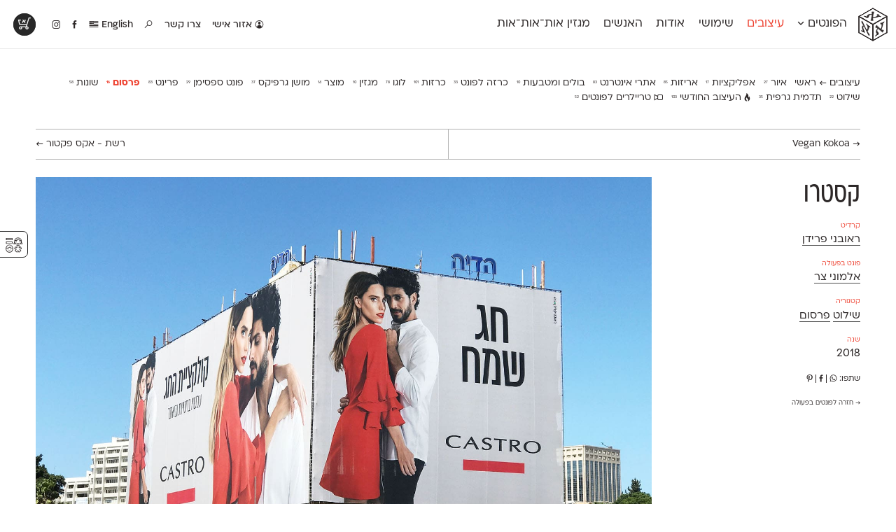

--- FILE ---
content_type: text/html; charset=UTF-8
request_url: https://alefalefalef.co.il/design/castro/
body_size: 13459
content:
<!DOCTYPE html>
<html 
	xmlns="https://www.w3.org/1999/xhtml" xmlns:og="https://ogp.me/ns#" dir="rtl" lang="he-IL">
<head>
		   <!--=  \‾•\  ֿ\‾•\  \‾•\   /‾•/  =-·-·
		·-·-=====  \ •\  \ •\  \ •\ / •/  =====-·-·
	 ·-·-========  /  •\  \ •\  \ •/ •/  =========-·-·
	·-·-========  / •\ •\  \ •\  \  •/  ========-·-·
	  ·-·-=====  / •/ \ •\  \ •\  \ •\   =====-·-·
		 ·-·==  /__/   \_•\  \_•\  \_•\   =-->

	<title>קסטרו — ראובני פרידן — אאא</title>

	<!-- META STUFF -->
	<meta charset="utf-8"/>
	<meta name="viewport" content="width=device-width, initial-scale=1.0, maximum-scale=1.0, user-scalable=yes" />
	<meta name="apple-mobile-web-app-title" content="אאא"/>
	<meta name="pinterest" content="nohover"></meta>
	<meta http-equiv="X-UA-Compatible" content="IE=Edge">
	<meta name="description" content="אאא היא במה המסורה כולה לאותיות, לפונטים ולטיפוגרפיה עברית. כאן תוכל/י/ו להתרשם מטיפוגרפיה מקורית ורעננה ולרכוש גופנים איכותיים שעיצבו טיפוגרפים עצמאיים." />
	<meta name="google-site-verification" content="quZmpzeI19tMWwzd6_6QwtydVxC2uJbVV112YMplwN0" />
	<link rel="alternate" type="application/rss+xml" title="rss אאא" href="https://alefalefalef.co.il/feed/" />
	<link rel="logo" type="image/png" href="https://alefalefalef.co.il/wp-content/themes/aaa/images/alefalefalef-logo.png"/>
		

	<!-- Facebook OpenGraph -->
	<meta property="og:title" content="קסטרו — ראובני פרידן — אאא" />
	<meta property="og:description" content="אאא היא במה המסורה כולה לאותיות, לפונטים ולטיפוגרפיה עברית. כאן תוכל/י/ו להתרשם מטיפוגרפיה מקורית ורעננה ולרכוש גופנים איכותיים שעיצבו טיפוגרפים עצמאיים." />
	<meta property="og:url" content="https://alefalefalef.co.il/design/castro/" />
	<meta property="og:locale" content="he_IL" />
	

	<!-- LOAD optional FONTS -->
	
	<!--rels, plugins, css & WordPress stuff-->
	<meta name='robots' content='max-image-preview:large' />

<link rel='stylesheet' id='wp-block-library-rtl-css' href='https://alefalefalef.co.il/wp-includes/css/dist/block-library/style-rtl.min.css?ver=6.4.7' type='text/css' media='all' />
<style id='classic-theme-styles-inline-css' type='text/css'>
/*! This file is auto-generated */
.wp-block-button__link{color:#fff;background-color:#32373c;border-radius:9999px;box-shadow:none;text-decoration:none;padding:calc(.667em + 2px) calc(1.333em + 2px);font-size:1.125em}.wp-block-file__button{background:#32373c;color:#fff;text-decoration:none}
</style>
<style id='global-styles-inline-css' type='text/css'>
body{--wp--preset--color--black: #000000;--wp--preset--color--cyan-bluish-gray: #abb8c3;--wp--preset--color--white: #ffffff;--wp--preset--color--pale-pink: #f78da7;--wp--preset--color--vivid-red: #cf2e2e;--wp--preset--color--luminous-vivid-orange: #ff6900;--wp--preset--color--luminous-vivid-amber: #fcb900;--wp--preset--color--light-green-cyan: #7bdcb5;--wp--preset--color--vivid-green-cyan: #00d084;--wp--preset--color--pale-cyan-blue: #8ed1fc;--wp--preset--color--vivid-cyan-blue: #0693e3;--wp--preset--color--vivid-purple: #9b51e0;--wp--preset--gradient--vivid-cyan-blue-to-vivid-purple: linear-gradient(135deg,rgba(6,147,227,1) 0%,rgb(155,81,224) 100%);--wp--preset--gradient--light-green-cyan-to-vivid-green-cyan: linear-gradient(135deg,rgb(122,220,180) 0%,rgb(0,208,130) 100%);--wp--preset--gradient--luminous-vivid-amber-to-luminous-vivid-orange: linear-gradient(135deg,rgba(252,185,0,1) 0%,rgba(255,105,0,1) 100%);--wp--preset--gradient--luminous-vivid-orange-to-vivid-red: linear-gradient(135deg,rgba(255,105,0,1) 0%,rgb(207,46,46) 100%);--wp--preset--gradient--very-light-gray-to-cyan-bluish-gray: linear-gradient(135deg,rgb(238,238,238) 0%,rgb(169,184,195) 100%);--wp--preset--gradient--cool-to-warm-spectrum: linear-gradient(135deg,rgb(74,234,220) 0%,rgb(151,120,209) 20%,rgb(207,42,186) 40%,rgb(238,44,130) 60%,rgb(251,105,98) 80%,rgb(254,248,76) 100%);--wp--preset--gradient--blush-light-purple: linear-gradient(135deg,rgb(255,206,236) 0%,rgb(152,150,240) 100%);--wp--preset--gradient--blush-bordeaux: linear-gradient(135deg,rgb(254,205,165) 0%,rgb(254,45,45) 50%,rgb(107,0,62) 100%);--wp--preset--gradient--luminous-dusk: linear-gradient(135deg,rgb(255,203,112) 0%,rgb(199,81,192) 50%,rgb(65,88,208) 100%);--wp--preset--gradient--pale-ocean: linear-gradient(135deg,rgb(255,245,203) 0%,rgb(182,227,212) 50%,rgb(51,167,181) 100%);--wp--preset--gradient--electric-grass: linear-gradient(135deg,rgb(202,248,128) 0%,rgb(113,206,126) 100%);--wp--preset--gradient--midnight: linear-gradient(135deg,rgb(2,3,129) 0%,rgb(40,116,252) 100%);--wp--preset--font-size--small: 13px;--wp--preset--font-size--medium: 20px;--wp--preset--font-size--large: 36px;--wp--preset--font-size--x-large: 42px;--wp--preset--spacing--20: 0.44rem;--wp--preset--spacing--30: 0.67rem;--wp--preset--spacing--40: 1rem;--wp--preset--spacing--50: 1.5rem;--wp--preset--spacing--60: 2.25rem;--wp--preset--spacing--70: 3.38rem;--wp--preset--spacing--80: 5.06rem;--wp--preset--shadow--natural: 6px 6px 9px rgba(0, 0, 0, 0.2);--wp--preset--shadow--deep: 12px 12px 50px rgba(0, 0, 0, 0.4);--wp--preset--shadow--sharp: 6px 6px 0px rgba(0, 0, 0, 0.2);--wp--preset--shadow--outlined: 6px 6px 0px -3px rgba(255, 255, 255, 1), 6px 6px rgba(0, 0, 0, 1);--wp--preset--shadow--crisp: 6px 6px 0px rgba(0, 0, 0, 1);}:where(.is-layout-flex){gap: 0.5em;}:where(.is-layout-grid){gap: 0.5em;}body .is-layout-flow > .alignleft{float: left;margin-inline-start: 0;margin-inline-end: 2em;}body .is-layout-flow > .alignright{float: right;margin-inline-start: 2em;margin-inline-end: 0;}body .is-layout-flow > .aligncenter{margin-left: auto !important;margin-right: auto !important;}body .is-layout-constrained > .alignleft{float: left;margin-inline-start: 0;margin-inline-end: 2em;}body .is-layout-constrained > .alignright{float: right;margin-inline-start: 2em;margin-inline-end: 0;}body .is-layout-constrained > .aligncenter{margin-left: auto !important;margin-right: auto !important;}body .is-layout-constrained > :where(:not(.alignleft):not(.alignright):not(.alignfull)){max-width: var(--wp--style--global--content-size);margin-left: auto !important;margin-right: auto !important;}body .is-layout-constrained > .alignwide{max-width: var(--wp--style--global--wide-size);}body .is-layout-flex{display: flex;}body .is-layout-flex{flex-wrap: wrap;align-items: center;}body .is-layout-flex > *{margin: 0;}body .is-layout-grid{display: grid;}body .is-layout-grid > *{margin: 0;}:where(.wp-block-columns.is-layout-flex){gap: 2em;}:where(.wp-block-columns.is-layout-grid){gap: 2em;}:where(.wp-block-post-template.is-layout-flex){gap: 1.25em;}:where(.wp-block-post-template.is-layout-grid){gap: 1.25em;}.has-black-color{color: var(--wp--preset--color--black) !important;}.has-cyan-bluish-gray-color{color: var(--wp--preset--color--cyan-bluish-gray) !important;}.has-white-color{color: var(--wp--preset--color--white) !important;}.has-pale-pink-color{color: var(--wp--preset--color--pale-pink) !important;}.has-vivid-red-color{color: var(--wp--preset--color--vivid-red) !important;}.has-luminous-vivid-orange-color{color: var(--wp--preset--color--luminous-vivid-orange) !important;}.has-luminous-vivid-amber-color{color: var(--wp--preset--color--luminous-vivid-amber) !important;}.has-light-green-cyan-color{color: var(--wp--preset--color--light-green-cyan) !important;}.has-vivid-green-cyan-color{color: var(--wp--preset--color--vivid-green-cyan) !important;}.has-pale-cyan-blue-color{color: var(--wp--preset--color--pale-cyan-blue) !important;}.has-vivid-cyan-blue-color{color: var(--wp--preset--color--vivid-cyan-blue) !important;}.has-vivid-purple-color{color: var(--wp--preset--color--vivid-purple) !important;}.has-black-background-color{background-color: var(--wp--preset--color--black) !important;}.has-cyan-bluish-gray-background-color{background-color: var(--wp--preset--color--cyan-bluish-gray) !important;}.has-white-background-color{background-color: var(--wp--preset--color--white) !important;}.has-pale-pink-background-color{background-color: var(--wp--preset--color--pale-pink) !important;}.has-vivid-red-background-color{background-color: var(--wp--preset--color--vivid-red) !important;}.has-luminous-vivid-orange-background-color{background-color: var(--wp--preset--color--luminous-vivid-orange) !important;}.has-luminous-vivid-amber-background-color{background-color: var(--wp--preset--color--luminous-vivid-amber) !important;}.has-light-green-cyan-background-color{background-color: var(--wp--preset--color--light-green-cyan) !important;}.has-vivid-green-cyan-background-color{background-color: var(--wp--preset--color--vivid-green-cyan) !important;}.has-pale-cyan-blue-background-color{background-color: var(--wp--preset--color--pale-cyan-blue) !important;}.has-vivid-cyan-blue-background-color{background-color: var(--wp--preset--color--vivid-cyan-blue) !important;}.has-vivid-purple-background-color{background-color: var(--wp--preset--color--vivid-purple) !important;}.has-black-border-color{border-color: var(--wp--preset--color--black) !important;}.has-cyan-bluish-gray-border-color{border-color: var(--wp--preset--color--cyan-bluish-gray) !important;}.has-white-border-color{border-color: var(--wp--preset--color--white) !important;}.has-pale-pink-border-color{border-color: var(--wp--preset--color--pale-pink) !important;}.has-vivid-red-border-color{border-color: var(--wp--preset--color--vivid-red) !important;}.has-luminous-vivid-orange-border-color{border-color: var(--wp--preset--color--luminous-vivid-orange) !important;}.has-luminous-vivid-amber-border-color{border-color: var(--wp--preset--color--luminous-vivid-amber) !important;}.has-light-green-cyan-border-color{border-color: var(--wp--preset--color--light-green-cyan) !important;}.has-vivid-green-cyan-border-color{border-color: var(--wp--preset--color--vivid-green-cyan) !important;}.has-pale-cyan-blue-border-color{border-color: var(--wp--preset--color--pale-cyan-blue) !important;}.has-vivid-cyan-blue-border-color{border-color: var(--wp--preset--color--vivid-cyan-blue) !important;}.has-vivid-purple-border-color{border-color: var(--wp--preset--color--vivid-purple) !important;}.has-vivid-cyan-blue-to-vivid-purple-gradient-background{background: var(--wp--preset--gradient--vivid-cyan-blue-to-vivid-purple) !important;}.has-light-green-cyan-to-vivid-green-cyan-gradient-background{background: var(--wp--preset--gradient--light-green-cyan-to-vivid-green-cyan) !important;}.has-luminous-vivid-amber-to-luminous-vivid-orange-gradient-background{background: var(--wp--preset--gradient--luminous-vivid-amber-to-luminous-vivid-orange) !important;}.has-luminous-vivid-orange-to-vivid-red-gradient-background{background: var(--wp--preset--gradient--luminous-vivid-orange-to-vivid-red) !important;}.has-very-light-gray-to-cyan-bluish-gray-gradient-background{background: var(--wp--preset--gradient--very-light-gray-to-cyan-bluish-gray) !important;}.has-cool-to-warm-spectrum-gradient-background{background: var(--wp--preset--gradient--cool-to-warm-spectrum) !important;}.has-blush-light-purple-gradient-background{background: var(--wp--preset--gradient--blush-light-purple) !important;}.has-blush-bordeaux-gradient-background{background: var(--wp--preset--gradient--blush-bordeaux) !important;}.has-luminous-dusk-gradient-background{background: var(--wp--preset--gradient--luminous-dusk) !important;}.has-pale-ocean-gradient-background{background: var(--wp--preset--gradient--pale-ocean) !important;}.has-electric-grass-gradient-background{background: var(--wp--preset--gradient--electric-grass) !important;}.has-midnight-gradient-background{background: var(--wp--preset--gradient--midnight) !important;}.has-small-font-size{font-size: var(--wp--preset--font-size--small) !important;}.has-medium-font-size{font-size: var(--wp--preset--font-size--medium) !important;}.has-large-font-size{font-size: var(--wp--preset--font-size--large) !important;}.has-x-large-font-size{font-size: var(--wp--preset--font-size--x-large) !important;}
.wp-block-navigation a:where(:not(.wp-element-button)){color: inherit;}
:where(.wp-block-post-template.is-layout-flex){gap: 1.25em;}:where(.wp-block-post-template.is-layout-grid){gap: 1.25em;}
:where(.wp-block-columns.is-layout-flex){gap: 2em;}:where(.wp-block-columns.is-layout-grid){gap: 2em;}
.wp-block-pullquote{font-size: 1.5em;line-height: 1.6;}
</style>
<link data-minify="1" rel='stylesheet' id='dashicons-css' href='https://alefalefalef.co.il/wp-content/cache/min/1/wp-includes/css/dashicons.min.css?ver=1764772240' type='text/css' media='all' />
<link data-minify="1" rel='stylesheet' id='jquery-intl-tel-input-css' href='https://alefalefalef.co.il/wp-content/cache/min/1/wp-content/plugins/everest-forms/assets/css/intlTelInput.css?ver=1764772240' type='text/css' media='all' />
<link data-minify="1" rel='stylesheet' id='ivrita-style-css' href='https://alefalefalef.co.il/wp-content/cache/min/1/wp-content/plugins/ivrita/css/main.css?ver=1764772240' type='text/css' media='all' />
<style id='woocommerce-inline-inline-css' type='text/css'>
.woocommerce form .form-row .required { visibility: visible; }
</style>
<link data-minify="1" rel='stylesheet' id='main-css' href='https://alefalefalef.co.il/wp-content/cache/min/1/wp-content/themes/aaa/assets/css/main.css?ver=1764772241' type='text/css' media='all' />
<link rel='stylesheet' id='print-css' href='https://alefalefalef.co.il/wp-content/themes/aaa/assets/css/print.css?ver=3.6.37' type='text/css' media='print' />
<link data-minify="1" rel='stylesheet' id='fontimator-css' href='https://alefalefalef.co.il/wp-content/cache/min/1/wp-content/plugins/fontimator/public/css/fontimator-public.css?ver=1764772241' type='text/css' media='all' />
<style id='rocket-lazyload-inline-css' type='text/css'>
.rll-youtube-player{position:relative;padding-bottom:56.23%;height:0;overflow:hidden;max-width:100%;}.rll-youtube-player:focus-within{outline: 2px solid currentColor;outline-offset: 5px;}.rll-youtube-player iframe{position:absolute;top:0;left:0;width:100%;height:100%;z-index:100;background:0 0}.rll-youtube-player img{bottom:0;display:block;left:0;margin:auto;max-width:100%;width:100%;position:absolute;right:0;top:0;border:none;height:auto;-webkit-transition:.4s all;-moz-transition:.4s all;transition:.4s all}.rll-youtube-player img:hover{-webkit-filter:brightness(75%)}.rll-youtube-player .play{height:100%;width:100%;left:0;top:0;position:absolute;background:url(https://alefalefalef.co.il/wp-content/plugins/wp-rocket/assets/img/youtube.png) no-repeat center;background-color: transparent !important;cursor:pointer;border:none;}
</style>

<link rel="https://api.w.org/" href="https://alefalefalef.co.il/wp-json/" /><link rel="canonical" href="https://alefalefalef.co.il/design/castro/" />
<link rel='shortlink' href='https://alefalefalef.co.il/?p=19364' />
<link rel="alternate" type="application/json+oembed" href="https://alefalefalef.co.il/wp-json/oembed/1.0/embed?url=https%3A%2F%2Falefalefalef.co.il%2Fdesign%2Fcastro%2F" />
<link rel="alternate" type="text/xml+oembed" href="https://alefalefalef.co.il/wp-json/oembed/1.0/embed?url=https%3A%2F%2Falefalefalef.co.il%2Fdesign%2Fcastro%2F&#038;format=xml" />
<style type="text/css">
#wpadminbar .quicklinks #wp-admin-bar-tikemp_impresonate_user ul li .ab-item{height:auto}#wpadminbar .quicklinks #wp-admin-bar-tikemp_impresonate_user #tikemp_username{height:22px;font-size:13px !important;padding:2px;width:145px;border-radius:2px !important;float:left;box-sizing:border-box !important;line-height: 10px;}#tikemp_search{width:auto;box-sizing:border-box}#tikemp_search_submit{height:22px;padding:2px;line-height:1.1;font-size:13px !important;border:0 !important;float:right;background-color:#fff !important;border-radius:2px !important;width:74px;box-sizing:border-box;color:#000 !important;}#tikemp_usearch_result{width:100%;max-height: 320px;overflow-y: auto;margin-top:10px;float:left;}#tikemp_usearch_form{width: 226px}#tikemp_recent_users{width:100%;float:left;}form#tikemp_usearch_form input[type="text"]{background-color:#fff !important;}#tikemp_settings_wrap{width: 100%;float:left;border-top:1px solid #ccc;}#wpadminbar .quicklinks .menupop ul li a, #wpadminbar .quicklinks .menupop.hover ul li a {color: #b4b9be;}
</style>
	
	
<style type="text/css"> body.admin-bar {margin-top: -28px; padding-bottom: 28px; }
    #wpadminbar {top: auto !important; bottom: 0; }
    #wpadminbar .quicklinks>ul>li {position:relative; }
    #wpadminbar .ab-top-menu>.menupop>.ab-sub-wrapper {bottom:28px; } </style>	<noscript><style>.woocommerce-product-gallery{ opacity: 1 !important; }</style></noscript>
	<noscript><style id="rocket-lazyload-nojs-css">.rll-youtube-player, [data-lazy-src]{display:none !important;}</style></noscript>	
	
		<style type="text/css">		</style>

	<!--Analytics-->
			<script>(function(i,s,o,g,r,a,m){i['GoogleAnalyticsObject']=r;i[r]=i[r]||function(){ (i[r].q=i[r].q||[]).push(arguments)},i[r].l=1*new Date();a=s.createElement(o),  m=s.getElementsByTagName(o)[0];a.async=1;a.src=g;m.parentNode.insertBefore(a,m) })(window,document,'script','//www.google-analytics.com/analytics.js','ga');  ga('create', 'UA-168090-20', 'alefalefalef.co.il');  ga('send', 'pageview');</script>
<meta name="generator" content="WP Rocket 3.19.2.1" data-wpr-features="wpr_minify_concatenate_js wpr_lazyload_images wpr_lazyload_iframes wpr_minify_css wpr_desktop" /></head>
<!-- Google tag (gtag.js) -->
<script async src="https://www.googletagmanager.com/gtag/js?id=G-JK3CVQY6S1"></script>
<script>
window.dataLayer = window.dataLayer || [];
function gtag(){dataLayer.push(arguments);}
gtag('js', new Date());

gtag('config', 'G-JK3CVQY6S1');
</script>


<body class="rtl design-template-default single single-design postid-19364 author- area-designs lang-he theme-aaa everest-forms-no-js woocommerce-no-js unknown">

	<div data-rocket-location-hash="461c11451096d62e4a11fbbb8219b8c9" class="pop-up-wrapper">
		<section data-rocket-location-hash="3a97e799aefac36eef02a075581b72ef" class="pop-up" id="pop-up" style="display:none;">
			<header data-rocket-location-hash="fbfcccd11db41b93d3d0676c9e14fdc8">
				<a class="download" href="/alefalefalef-assets.zip"><i class="icon" data-icon="x"></i> הורדת לוגו אאא ברזולוציה גבוהה</a>
			</header>
			<section data-rocket-location-hash="2f5f5ad159bd9477c5f2829a389d9cc1" class="message">
				<p> פורמטים: PDF ו־PNG <br> משקל: 840kB<br> להסברים נוספים והנחיות שימוש <a href="/resources/brand-assets/">לחצ/י/ו כאן</a>.</p>
			</section>
			<footer data-rocket-location-hash="daf185c1c5cd6ae65d6a3b0721be5714">
				<a class="exit" href="#">סגירת חלון</a>
			</footer>
		</section>
	</div>


	<!-- LOGO -->
	<section data-rocket-location-hash="61f51855878b3d667c209f28c3d6925b" id="logo" itemscope itemtype="https://schema.org/Brand">
					<div data-rocket-location-hash="3f98270835779faf90938dce253c7633" class="site-title">
				<a class="alefs" href="https://alefalefalef.co.il" title="אאא — בית לטיפוגרפיה עברית" rel="home" itemprop="name">
					<span><b>א</b></span><span><b>א</b></span><span><b>א</b></span>				</a>
			</div>
			<img itemprop="logo" style="display:none;" src="data:image/svg+xml,%3Csvg%20xmlns='http://www.w3.org/2000/svg'%20viewBox='0%200%200%200'%3E%3C/svg%3E" alt="אאא" data-lazy-src="https://alefalefalef.co.il/wp-content/themes/aaa/images/alefalefalef-logo.png" /><noscript><img itemprop="logo" style="display:none;" src="https://alefalefalef.co.il/wp-content/themes/aaa/images/alefalefalef-logo.png" alt="אאא" /></noscript>
		<meta itemprop="alternateName" content="אאא" />
		<meta itemprop="alternateName" content="אלף אלף אלף" />
	</section><!-- /#logo -->


	<!-- HEADER -->
	<header data-rocket-location-hash="c66e591337b73a3c477ea7d5f4b9632f" id="header">
				
		<nav class="main-nav" id="main-nav">
			<ul><li id="menu-item-1448" class="menu-item menu-item-type-post_type menu-item-object-page menu-item-1448"><a title="פונטים לווב, לאפליקציות ולדפוס" href="https://alefalefalef.co.il/%d7%a4%d7%95%d7%a0%d7%98%d7%99%d7%9d/">הפונטים <i class="icon" data-icon="Ą"></i></a></li>
<li id="menu-item-11948" class="menu-item menu-item-type-post_type menu-item-object-page menu-item-11948"><a title="הפונטים בפעולה" href="https://alefalefalef.co.il/designs/">עיצובים</a></li>
<li id="menu-item-31601" class="menu-item menu-item-type-post_type menu-item-object-page menu-item-31601"><a href="https://alefalefalef.co.il/resources/">שימושי</a></li>
<li id="menu-item-32092" class="menu-item menu-item-type-post_type menu-item-object-page menu-item-32092"><a href="https://alefalefalef.co.il/about/">אודות</a></li>
<li id="menu-item-32093" class="menu-item menu-item-type-post_type menu-item-object-page menu-item-32093"><a href="https://alefalefalef.co.il/peoples/">האנשים</a></li>
<li id="menu-item-31596" class="menu-item menu-item-type-post_type menu-item-object-page menu-item-31596"><a href="https://alefalefalef.co.il/ototot/">מגזין אות־אות־אות</a></li>
</ul>
		</nav>


		<nav class="icon-nav">
			<ul>
									<li class="menu-item login">
												<a href="https://alefalefalef.co.il/my-account/" title="אזור אישי">
							<i class="icon" id="user-gender-icon" data-icon="Ď"></i> אזור אישי						</a>
											</li>
								
								<li id="menu-item-31613" class="menu-item menu-item-type-post_type menu-item-object-page menu-item-31613"><a href="/about/contact/" title="צרו קשר">צור/י/ו קשר</a></li>

									<li id="menu-item-31614" class="menu-item menu-item-type-custom menu-item-object-custom menu-item-31614">
						<a title="חיפוש באתר" href="/?s=פונט"><i class="icon" data-icon="»"></i></a>
					</li>
				
									<li class="menu-item"><a href="https://alefalefalef.co.il/en/%d7%a4%d7%95%d7%a0%d7%98%d7%99%d7%9d/" title="English"> English					<i class="icon" data-icon="·"></i></a></li>
				

				<li class="facebook"><a title="אאא בפייסבוק" href="https://www.facebook.com/alefalefalef"><i class="icon" data-icon="Γ"></i></a></li>
				<li class="instagram"><a title="@alefalefalef" href="https://www.instagram.com/alefalefalef"><i class="icon" data-icon="Θ"></i></a></li>

				
			</ul>
		</nav>


					<nav class="sub-nav">
				<div class="li-list">
					<ul>
						<li class="menu-item menu-item-font " id="menu-item-132068"><a href="https://alefalefalef.co.il/font/awanta/"><span>אוונטה</span><sup>חדש</sup></a></li><li class="menu-item menu-item-font " id="menu-item-23275"><a href="https://alefalefalef.co.il/font/atlas/"><span>אטלס</span><sup>DL</sup></a></li><li class="menu-item menu-item-font " id="menu-item-102582"><a href="https://alefalefalef.co.il/font/index/"><span>אינדקס</span><sup>DL</sup></a></li><li class="menu-item menu-item-font " id="menu-item-102747"><a href="https://alefalefalef.co.il/font/index-mono/"><span>אינדקס מונו</span><sup>DL</sup></a></li><li class="menu-item menu-item-font " id="menu-item-23288"><a href="https://alefalefalef.co.il/font/almoni/"><span>אלמוני</span><sup>ML</sup></a></li><li class="menu-item menu-item-font " id="menu-item-23290"><a href="https://alefalefalef.co.il/font/almoni-tzar/"><span>אלמוני צר</span><sup>ML</sup></a></li><li class="menu-item menu-item-font " id="menu-item-25076"><a href="https://alefalefalef.co.il/font/ambivalenti/"><span>אמביוולנטי נורמל</span><sup>v2.0</sup></a></li><li class="menu-item menu-item-font " id="menu-item-25081"><a href="https://alefalefalef.co.il/font/ambivalenti-tzar/"><span>אמביוולנטי צר</span><sup>v2.0</sup></a></li><li class="menu-item menu-item-font " id="menu-item-125869"><a href="https://alefalefalef.co.il/font/ambivalenti-compressed/"><span>אמביוולנטי קומפרסט</span><sup>ML</sup></a></li><li class="menu-item menu-item-font " id="menu-item-125968"><a href="https://alefalefalef.co.il/font/ambivalenti-wide/"><span>אמביוולנטי רחב</span><sup>ML</sup></a></li><li class="menu-item menu-item-font " id="menu-item-25074"><a href="https://alefalefalef.co.il/font/anomalia/"><span>אנומליה</span><sup>ML</sup></a></li><li class="menu-item menu-item-font " id="menu-item-23276"><a href="https://alefalefalef.co.il/font/asimon/"><span>אסימון דו־לשוני</span><sup>v3.0</sup></a></li><li class="menu-item menu-item-font " id="menu-item-23286"><a href="https://alefalefalef.co.il/font/afek/"><span>אפק</span><sup>v2.0</sup></a></li><li class="menu-item menu-item-font " id="menu-item-23278"><a href="https://alefalefalef.co.il/font/barlev/"><span>בר־לב</span><sup>v2.0</sup></a></li><li class="menu-item menu-item-font " id="menu-item-97852"><a href="https://alefalefalef.co.il/font/gloria/"><span>גלוריה</span><sup>DL</sup></a></li><li class="menu-item menu-item-font " id="menu-item-119724"><a href="https://alefalefalef.co.il/font/levi/"><span>לוי</span><sup>DL</sup></a></li><li class="menu-item menu-item-font " id="menu-item-23279"><a href="https://alefalefalef.co.il/font/mugrabi/"><span>מוגרבי</span></a></li><li class="menu-item menu-item-font " id="menu-item-23284"><a href="https://alefalefalef.co.il/font/mikhmoret/"><span>מכמורת</span><sup>DL</sup></a></li><li class="menu-item menu-item-font " id="menu-item-23287"><a href="https://alefalefalef.co.il/font/mikhmoret-rounded/"><span>מכמורת מעוגל</span><sup>DL</sup></a></li><li class="menu-item menu-item-font " id="menu-item-23289"><a href="https://alefalefalef.co.il/font/mekomi/"><span>מקומי</span><sup>DL</sup></a></li><li class="menu-item menu-item-font " id="menu-item-23274"><a href="https://alefalefalef.co.il/font/noyland/"><span>נוילנד</span><sup>DL</sup></a></li><li class="menu-item menu-item-font " id="menu-item-25080"><a href="https://alefalefalef.co.il/font/stanga/"><span>סטנגה</span><sup>DL</sup></a></li><li class="menu-item menu-item-font " id="menu-item-25077"><a href="https://alefalefalef.co.il/font/synopsis/"><span>סינופסיס</span></a></li><li class="menu-item menu-item-font " id="menu-item-23291"><a href="https://alefalefalef.co.il/font/ploni/"><span>פלוני</span><sup>v2.0.2</sup></a></li><li class="menu-item menu-item-font " id="menu-item-23292"><a href="https://alefalefalef.co.il/font/ploni-yad/"><span>פלוני יד</span></a></li><li class="menu-item menu-item-font " id="menu-item-109038"><a href="https://alefalefalef.co.il/font/ploni-round/"><span>פלוני מעוגל</span><sup>v1.1</sup></a></li><li class="menu-item menu-item-font " id="menu-item-128792"><a href="https://alefalefalef.co.il/font/ploni-tzar/"><span>פלוני צר</span><sup>ML</sup></a></li><li class="menu-item menu-item-font " id="menu-item-23281"><a href="https://alefalefalef.co.il/font/paamon/"><span>פעמון</span><sup>DL</sup></a></li><li class="menu-item menu-item-font " id="menu-item-112344"><a href="https://alefalefalef.co.il/font/primaries/"><span>פריימריז</span><sup>חדש</sup></a></li><li class="menu-item menu-item-font " id="menu-item-23280"><a href="https://alefalefalef.co.il/font/frank-re/"><span>פרנק־רי</span><sup>DL</sup></a></li><li class="menu-item menu-item-font " id="menu-item-97506"><a href="https://alefalefalef.co.il/font/frank-re-tzar/"><span>פרנק־רי צר</span><sup>DL</sup></a></li><li class="menu-item menu-item-font " id="menu-item-140991"><a href="https://alefalefalef.co.il/font/karma/"><span>קארמה</span><sup>חדש</sup></a></li><li class="menu-item menu-item-font " id="menu-item-97407"><a href="https://alefalefalef.co.il/font/kedem-sans/"><span>קדם סנס</span><sup>ML</sup></a></li><li class="menu-item menu-item-font " id="menu-item-47900"><a href="https://alefalefalef.co.il/font/kedem-serif/"><span>קדם סריף</span><sup>ML</sup></a></li><li class="menu-item menu-item-font " id="menu-item-23282"><a href="https://alefalefalef.co.il/font/caravan/"><span>קרוואן</span><sup>DL</sup></a></li><li class="menu-item menu-item-font " id="menu-item-23285"><a href="https://alefalefalef.co.il/font/shluk/"><span>שלוק</span><sup>DL</sup></a></li><li class="menu-item menu-item-font " id="menu-item-23283"><a href="https://alefalefalef.co.il/font/taamula/"><span>תעמולה</span><sup>ML</sup></a></li>					</ul>
				</div>

				<div class="highlight">
					<ul>
													<!--<li>
								<a href="https://alefalefalef.co.il/font/membership/">
									<i class="icon" data-icon="ø"></i>
									<h3>מינוי חודשי</h3> 
									<p>הצטרף/י/ו למינוי החודשי לכל ספריית הפונטים של אאא!</p>
								</a>
							</li>-->
							<li>
								<a href="https://alefalefalef.co.il/designs/">
									<i class="icon" data-icon="ă"></i>
									<h3>פונטים בפעולה</h3> 
									<p>בוא/י/ו לראות עיצובים מטריפים שנעשו עם הפונטים שלנו</p>
								</a>
							</li>
							<li>
								<a href="https://alefalefalef.co.il/resources/printable-catalogue/">
									<i class="icon" data-icon="∑"></i>
									<h3>קטלוג להדפסה</h3> 
									<p>לאלו שאוהבים לבחון פונטים על־גבי דף A4 לבן מולבן</p>
								</a>
							</li>
							<li>
								<a href="https://alefalefalef.co.il/resources/font-table/">
									<i class="icon" data-icon="Ł"></i>
									<h3>טבלת השוואה</h3> 
									<p>טבלה עם כל המאפיינים של הפונטים שלנו זה לצד זה</p>
								</a>
							</li>
											</ul>
				</div>

			</nav><!-- /.sub-nav -->
		
		

		<!-- Flippin' burgers by Mikael Ainalem https://codepen.io/ainalem/pen/LJYRxz -->
		<svg id="mobile-nav-hamburger" class="mobile-ham hamRotate" viewBox="0 0 100 100" width="70">
			<path class="line top" d="m 70,33 h -40 c 0,0 -8.5,-0.149796 -8.5,8.5 0,8.649796 8.5,8.5 8.5,8.5 h 20 v -20" />
			<path class="line middle" d="m 70,50 h -40" />
			<path class="line bottom" d="m 30,67 h 40 c 0,0 8.5,0.149796 8.5,-8.5 0,-8.649796 -8.5,-8.5 -8.5,-8.5 h -20 v 20" />
		</svg>


		<section data-rocket-location-hash="bbe2504c88329939f82e259fa58e1f36" class="mobile-nav" id="mobile-nav">
			<nav>
				<ul><li id="menu-item-31710" class="menu-item menu-item-type-post_type menu-item-object-page menu-item-31710"><a href="https://alefalefalef.co.il/%d7%a4%d7%95%d7%a0%d7%98%d7%99%d7%9d/">הפונטים</a></li>
<li id="menu-item-31621" class="menu-item menu-item-type-post_type menu-item-object-page menu-item-31621"><a href="https://alefalefalef.co.il/designs/">עיצובים</a></li>
<li id="menu-item-31620" class="menu-item menu-item-type-post_type menu-item-object-page menu-item-31620"><a href="https://alefalefalef.co.il/ototot/">מגזין אות־אות־אות</a></li>
<li id="menu-item-31623" class="menu-item menu-item-type-post_type menu-item-object-page menu-item-31623"><a href="https://alefalefalef.co.il/resources/">שימושי</a></li>
<li id="menu-item-31626" class="menu-item menu-item-type-post_type menu-item-object-page menu-item-31626"><a href="https://alefalefalef.co.il/about/about/">אודות</a></li>
<li id="menu-item-31624" class="menu-item menu-item-type-post_type menu-item-object-page menu-item-31624"><a href="https://alefalefalef.co.il/resources/newsletter/">הרשמה לניוזלטר</a></li>
<li id="menu-item-31993" class="menu-item menu-item-type-custom menu-item-object-custom menu-item-31993"><a href="/?s="><i class="icon" data-icon="»"></i> חיפוש באתר</a></li>
<li id="menu-item-31622" class="menu-item menu-item-type-post_type menu-item-object-page menu-item-31622"><a href="https://alefalefalef.co.il/my-account/">אזור אישי</a></li>
<li id="menu-item-31711" class="menu-item menu-item-type-custom menu-item-object-custom menu-item-31711"><a href="/?lang=en">English</a></li>
</ul>
			</nav>
		</section>

		
	</header>

			<!-- MINICART -->
		<section data-rocket-location-hash="6d6063e09df03dd4b2abe433b15cb77d" id="minicart" class="">
	<div data-rocket-location-hash="e53d0d653883ffaca204cdac2f108d03" class="wrap">
		<a class="cart-contents" href="https://alefalefalef.co.il/cart/" title="צפה/י בסל הקניות">
			<i class="icon" data-icon="Ŷ"></i>
							<sup class="feat-tnum"></sup>
		</a>
			</div>
</section>		





<!-- Woo Alerts -->
<section id='alerts'>
	<div data-rocket-location-hash="245a4b8b0cf7e9e6aa7c57c7a6afddcb" class="">
		<div data-rocket-location-hash="eaf328c64cd0551e3ba0ce37b431330e" class="woocommerce-notices-wrapper"></div>	</div><!-- .center-float -->
</section>





	



		<div data-rocket-location-hash="373029c1ca8ed828e468588481b77a2f" class="center-float ">
			
	<div data-rocket-location-hash="4fa191ee473db5a7013711980191fb4b" id="titlestrip" class="titlestrip-replacer clearfix"></div>

		</div><!-- .center-float -->

	<nav class="page-list page-list-designs">
		<div data-rocket-location-hash="610e26bb8e0f98e6ce905b6b35e6cc80" class="center-float">
			<a class="all-cats" href="https://alefalefalef.co.il/designs/">עיצובים ← ראשי</a><a class="" href="https://alefalefalef.co.il/designs/?media_cat=illustration">איור&nbsp;<sup>27</sup></a><a class="" href="https://alefalefalef.co.il/designs/?media_cat=mobile">אפליקציות&nbsp;<sup>17</sup></a><a class="" href="https://alefalefalef.co.il/designs/?media_cat=packaging">אריזות&nbsp;<sup>85</sup></a><a class="" href="https://alefalefalef.co.il/designs/?media_cat=website">אתרי אינטרנט&nbsp;<sup>83</sup></a><a class="" href="https://alefalefalef.co.il/designs/?media_cat=stamps">בולים ומטבעות&nbsp;<sup>10</sup></a><a class="" href="https://alefalefalef.co.il/designs/?media_cat=font-poster">כרזה לפונט&nbsp;<sup>33</sup></a><a class="" href="https://alefalefalef.co.il/designs/?media_cat=poster">כרזות&nbsp;<sup>101</sup></a><a class="" href="https://alefalefalef.co.il/designs/?media_cat=logos">לוגו&nbsp;<sup>78</sup></a><a class="" href="https://alefalefalef.co.il/designs/?media_cat=mag">מגזין&nbsp;<sup>10</sup></a><a class="" href="https://alefalefalef.co.il/designs/?media_cat=product">מוצר&nbsp;<sup>14</sup></a><a class="" href="https://alefalefalef.co.il/designs/?media_cat=movie">מושן גרפיקס&nbsp;<sup>37</sup></a><a class="" href="https://alefalefalef.co.il/designs/?media_cat=specimen">פונט ספסימן&nbsp;<sup>29</sup></a><a class="" href="https://alefalefalef.co.il/designs/?media_cat=print">פרינט&nbsp;<sup>83</sup></a><a class="current" href="https://alefalefalef.co.il/designs/?media_cat=advertising">פרסום&nbsp;<sup>16</sup></a><a class="" href="https://alefalefalef.co.il/designs/?media_cat=other">שונות&nbsp;<sup>58</sup></a><a class="" href="https://alefalefalef.co.il/designs/?media_cat=sign">שילוט&nbsp;<sup>22</sup></a><a class="" href="https://alefalefalef.co.il/designs/?media_cat=identity">תדמית גרפית&nbsp;<sup>35</sup></a><a class="" href="https://alefalefalef.co.il/designs/?media_cat=design-of-the-month"><i class="icon" data-icon="F"></i> העיצוב החודשי&nbsp;<sup>103</sup></a><a class="" href="https://alefalefalef.co.il/designs/trailers/" title="סרטונים לפונטים"><i class="icon" data-icon="@"></i> טריילרים לפונטים&nbsp;<sup>52</sup></a>		</div>
	</nav>




<!-- Main -->
<section data-rocket-location-hash="f1c672c2b992f81ea884a66d210a29b1" id="main" role="main">

<div data-rocket-location-hash="df5d7d8af98477da9d6dc1aeebb27b4b" class="center-float-container center-float">

	
				<div data-rocket-location-hash="8c853c47990a1ebce93b64fe06a441b4" class="next-prev next-prev-top">
							<div class="prev"><a href="https://alefalefalef.co.il/design/vegan-kokoa/"><span>&#8594;</span> Vegan Kokoa</a></div>
											<div class="next"><a href="https://alefalefalef.co.il/design/%d7%a8%d7%a9%d7%aa-%d7%90%d7%a7%d7%a1-%d7%a4%d7%a7%d7%98%d7%95%d7%a8/">רשת - אקס פקטור <span>&#8592;</span></a></div>
					</div>

		<div data-rocket-location-hash="f46f512266b5f3b9ea91cb45150b7a25" class="cont-wrap cont-wrap-design cont-wrap-left">

			<figure>

																</p>

									<img width="1600" height="1200" src="data:image/svg+xml,%3Csvg%20xmlns='http://www.w3.org/2000/svg'%20viewBox='0%200%201600%201200'%3E%3C/svg%3E" class="attachment-full size-full wp-post-image" alt="" decoding="async" fetchpriority="high" data-lazy-srcset="https://alefalefalef.co.il/wp-content/uploads/2018/02/castro.jpg 1600w, https://alefalefalef.co.il/wp-content/uploads/2018/02/castro-500x375.jpg 500w, https://alefalefalef.co.il/wp-content/uploads/2018/02/castro-1080x810.jpg 1080w" data-lazy-sizes="(max-width: 1600px) 100vw, 1600px" data-lazy-src="https://alefalefalef.co.il/wp-content/uploads/2018/02/castro.jpg" /><noscript><img width="1600" height="1200" src="https://alefalefalef.co.il/wp-content/uploads/2018/02/castro.jpg" class="attachment-full size-full wp-post-image" alt="" decoding="async" fetchpriority="high" srcset="https://alefalefalef.co.il/wp-content/uploads/2018/02/castro.jpg 1600w, https://alefalefalef.co.il/wp-content/uploads/2018/02/castro-500x375.jpg 500w, https://alefalefalef.co.il/wp-content/uploads/2018/02/castro-1080x810.jpg 1080w" sizes="(max-width: 1600px) 100vw, 1600px" /></noscript>				
			</figure>

		</div><!-- /.cont-wrap -->





		<section data-rocket-location-hash="97f10f5f6042e920774e80f11a41803a" class="side side-right side-right-design">
			
			<h1 itemprop="name" class="title">קסטרו</h1>
			
			<ul class="info">

									<li class="designer">
						<h4>קרדיט</h4>
						<p>
							<a href="https://www.facebook.com/rpinspireme/" title="לאתר של ראובני פרידן">								<span itemprop="author">ראובני פרידן</span><br>
							</a>															<span></span>
													</p>
					</li>
				
									<li class="font-inuse">
						<h4>פונט בפעולה</h4>
						<p itemprop="keywords"><a href="/font/almoni-tzar" title="לעמוד הפונט">אלמוני צר</a><br/></p>
					</li>
				
									<li class="format">
						<h4>קטגוריה</h4>
						<p>															<a itemprop="genre" href="https://alefalefalef.co.il/designs/?media_cat=sign">שילוט</a>
																												<a itemprop="genre" href="https://alefalefalef.co.il/designs/?media_cat=advertising">פרסום</a>
													</p>
					</li>
				
				<li class="year"><time pubdate datetime="2018-02-11T15:09:02+02:00">
					<h4>שנה</h4>
					<p><span class="published" title="2018-02-11T15:09:02+02:00">2018</span></p>
					<meta itemprop="datePublished" content="2018-02-11T15:09:02+02:00"/>
				</li>

				
				
				<li class="share">
					שתף/י/ו: <a class="icon" target="_blank" title="Pin It" href="https://pinterest.com/pin/create/button/?url=https://alefalefalef.co.il/?p=19364&description=אאא+-+קסטרו+-+עיצוב:+ראובני פרידן" data-icon="Ρ"></a> |
					<a class="icon" target="_blank" title="פייסבוק" href="https://facebook.com/sharer.php?u=https://alefalefalef.co.il/?p=19364&t=אאא+-+קסטרו+-+עיצוב:+ראובני פרידן" data-icon="Γ"></a> |
					<a class="icon" href="whatsapp://send?text=https://alefalefalef.co.il/?p=19364" data-action="share/whatsapp/share" data-icon="Ψ"></a>
				</li>
				<li class="back">
					<a class="back" href="https://alefalefalef.co.il/designs/">→ חזרה לפונטים בפעולה </a>
				</li>

			</ul>

		</section><!-- .side-right -->


				<section data-rocket-location-hash="f036f61b4761b3589d629e304c9e0e85" id="related" class="clearfix">
			<h3 class="title-arc">עוד השראה</h3>

			<div class="wrap-expt">
									
											<a class="expt expt-design tooltip" href="https://alefalefalef.co.il/design/tea-lovers/" title="אריזות משקה Tea Lovers">
							<figure><img width="500" height="374" src="data:image/svg+xml,%3Csvg%20xmlns='http://www.w3.org/2000/svg'%20viewBox='0%200%20500%20374'%3E%3C/svg%3E" class="attachment-medium size-medium wp-post-image" alt="" decoding="async" data-lazy-srcset="https://alefalefalef.co.il/wp-content/uploads/2023/07/mekomi-tea-lovers-yotam-bezalel-1-500x374.jpg 500w, https://alefalefalef.co.il/wp-content/uploads/2023/07/mekomi-tea-lovers-yotam-bezalel-1-1080x808.jpg 1080w, https://alefalefalef.co.il/wp-content/uploads/2023/07/mekomi-tea-lovers-yotam-bezalel-1.jpg 1924w" data-lazy-sizes="(max-width: 500px) 100vw, 500px" data-lazy-src="https://alefalefalef.co.il/wp-content/uploads/2023/07/mekomi-tea-lovers-yotam-bezalel-1-500x374.jpg" /><noscript><img width="500" height="374" src="https://alefalefalef.co.il/wp-content/uploads/2023/07/mekomi-tea-lovers-yotam-bezalel-1-500x374.jpg" class="attachment-medium size-medium wp-post-image" alt="" decoding="async" srcset="https://alefalefalef.co.il/wp-content/uploads/2023/07/mekomi-tea-lovers-yotam-bezalel-1-500x374.jpg 500w, https://alefalefalef.co.il/wp-content/uploads/2023/07/mekomi-tea-lovers-yotam-bezalel-1-1080x808.jpg 1080w, https://alefalefalef.co.il/wp-content/uploads/2023/07/mekomi-tea-lovers-yotam-bezalel-1.jpg 1924w" sizes="(max-width: 500px) 100vw, 500px" /></noscript></figure>
						</a>
											<a class="expt expt-design tooltip" href="https://alefalefalef.co.il/design/%d7%94%d7%a4%d7%a1%d7%98%d7%99%d7%91%d7%9c-%d7%94%d7%91%d7%99%d7%a0%d7%9c%d7%90%d7%95%d7%9e%d7%99-%d7%9c%d7%a1%d7%a8%d7%98%d7%99-%d7%a1%d7%98%d7%95%d7%93%d7%a0%d7%98%d7%99%d7%9d/" title="הפסטיבל הבינלאומי לסרטי סטודנטים">
							<figure><img width="500" height="375" src="data:image/svg+xml,%3Csvg%20xmlns='http://www.w3.org/2000/svg'%20viewBox='0%200%20500%20375'%3E%3C/svg%3E" class="attachment-medium size-medium wp-post-image" alt="" decoding="async" data-lazy-srcset="https://alefalefalef.co.il/wp-content/uploads/2015/11/yitzhakyitzhaky-avisar-500x375.jpg 500w, https://alefalefalef.co.il/wp-content/uploads/2015/11/yitzhakyitzhaky-avisar-1080x810.jpg 1080w, https://alefalefalef.co.il/wp-content/uploads/2015/11/yitzhakyitzhaky-avisar.jpg 1600w" data-lazy-sizes="(max-width: 500px) 100vw, 500px" data-lazy-src="https://alefalefalef.co.il/wp-content/uploads/2015/11/yitzhakyitzhaky-avisar-500x375.jpg" /><noscript><img width="500" height="375" src="https://alefalefalef.co.il/wp-content/uploads/2015/11/yitzhakyitzhaky-avisar-500x375.jpg" class="attachment-medium size-medium wp-post-image" alt="" decoding="async" srcset="https://alefalefalef.co.il/wp-content/uploads/2015/11/yitzhakyitzhaky-avisar-500x375.jpg 500w, https://alefalefalef.co.il/wp-content/uploads/2015/11/yitzhakyitzhaky-avisar-1080x810.jpg 1080w, https://alefalefalef.co.il/wp-content/uploads/2015/11/yitzhakyitzhaky-avisar.jpg 1600w" sizes="(max-width: 500px) 100vw, 500px" /></noscript></figure>
						</a>
											<a class="expt expt-design tooltip" href="https://alefalefalef.co.il/design/%d7%90%d7%aa%d7%a8-wobi/" title="אתר Wobi">
							<figure><img width="500" height="375" src="data:image/svg+xml,%3Csvg%20xmlns='http://www.w3.org/2000/svg'%20viewBox='0%200%20500%20375'%3E%3C/svg%3E" class="attachment-medium size-medium wp-post-image" alt="" decoding="async" data-lazy-srcset="https://alefalefalef.co.il/wp-content/uploads/2019/08/ploni-wobi-praktik-500x375.png 500w, https://alefalefalef.co.il/wp-content/uploads/2019/08/ploni-wobi-praktik-1080x810.png 1080w, https://alefalefalef.co.il/wp-content/uploads/2019/08/ploni-wobi-praktik.png 1600w" data-lazy-sizes="(max-width: 500px) 100vw, 500px" data-lazy-src="https://alefalefalef.co.il/wp-content/uploads/2019/08/ploni-wobi-praktik-500x375.png" /><noscript><img width="500" height="375" src="https://alefalefalef.co.il/wp-content/uploads/2019/08/ploni-wobi-praktik-500x375.png" class="attachment-medium size-medium wp-post-image" alt="" decoding="async" srcset="https://alefalefalef.co.il/wp-content/uploads/2019/08/ploni-wobi-praktik-500x375.png 500w, https://alefalefalef.co.il/wp-content/uploads/2019/08/ploni-wobi-praktik-1080x810.png 1080w, https://alefalefalef.co.il/wp-content/uploads/2019/08/ploni-wobi-praktik.png 1600w" sizes="(max-width: 500px) 100vw, 500px" /></noscript></figure>
						</a>
											<a class="expt expt-design tooltip" href="https://alefalefalef.co.il/design/%d7%90%d7%aa%d7%a8-%d7%a7%d7%95-%d7%a8%d7%a6%d7%99%d7%a3/" title="אתר קו רציף">
							<figure><img width="500" height="375" src="data:image/svg+xml,%3Csvg%20xmlns='http://www.w3.org/2000/svg'%20viewBox='0%200%20500%20375'%3E%3C/svg%3E" class="attachment-medium size-medium wp-post-image" alt="" decoding="async" data-lazy-srcset="https://alefalefalef.co.il/wp-content/uploads/2016/01/kav-ratzif2-500x375.png 500w, https://alefalefalef.co.il/wp-content/uploads/2016/01/kav-ratzif2-1080x810.png 1080w, https://alefalefalef.co.il/wp-content/uploads/2016/01/kav-ratzif2.png 1600w" data-lazy-sizes="(max-width: 500px) 100vw, 500px" data-lazy-src="https://alefalefalef.co.il/wp-content/uploads/2016/01/kav-ratzif2-500x375.png" /><noscript><img width="500" height="375" src="https://alefalefalef.co.il/wp-content/uploads/2016/01/kav-ratzif2-500x375.png" class="attachment-medium size-medium wp-post-image" alt="" decoding="async" srcset="https://alefalefalef.co.il/wp-content/uploads/2016/01/kav-ratzif2-500x375.png 500w, https://alefalefalef.co.il/wp-content/uploads/2016/01/kav-ratzif2-1080x810.png 1080w, https://alefalefalef.co.il/wp-content/uploads/2016/01/kav-ratzif2.png 1600w" sizes="(max-width: 500px) 100vw, 500px" /></noscript></figure>
						</a>
										
									
											<a class="expt expt-design tooltip" href="https://alefalefalef.co.il/design/logo-the-israeli-internet-association/" title="לוגו איגוד האינטרנט הישראלי">
							<figure><img width="500" height="375" src="data:image/svg+xml,%3Csvg%20xmlns='http://www.w3.org/2000/svg'%20viewBox='0%200%20500%20375'%3E%3C/svg%3E" class="attachment-medium size-medium wp-post-image" alt="" decoding="async" data-lazy-srcset="https://alefalefalef.co.il/wp-content/uploads/2023/09/almoni-zar-isoc-salt-pepper-500x375.png 500w, https://alefalefalef.co.il/wp-content/uploads/2023/09/almoni-zar-isoc-salt-pepper-1080x810.png 1080w, https://alefalefalef.co.il/wp-content/uploads/2023/09/almoni-zar-isoc-salt-pepper.png 2000w" data-lazy-sizes="(max-width: 500px) 100vw, 500px" data-lazy-src="https://alefalefalef.co.il/wp-content/uploads/2023/09/almoni-zar-isoc-salt-pepper-500x375.png" /><noscript><img width="500" height="375" src="https://alefalefalef.co.il/wp-content/uploads/2023/09/almoni-zar-isoc-salt-pepper-500x375.png" class="attachment-medium size-medium wp-post-image" alt="" decoding="async" srcset="https://alefalefalef.co.il/wp-content/uploads/2023/09/almoni-zar-isoc-salt-pepper-500x375.png 500w, https://alefalefalef.co.il/wp-content/uploads/2023/09/almoni-zar-isoc-salt-pepper-1080x810.png 1080w, https://alefalefalef.co.il/wp-content/uploads/2023/09/almoni-zar-isoc-salt-pepper.png 2000w" sizes="(max-width: 500px) 100vw, 500px" /></noscript></figure>
						</a>
											<a class="expt expt-design tooltip" href="https://alefalefalef.co.il/design/bth-logo/" title="לוגו ביטוח חקלאי">
							<figure><img width="500" height="375" src="data:image/svg+xml,%3Csvg%20xmlns='http://www.w3.org/2000/svg'%20viewBox='0%200%20500%20375'%3E%3C/svg%3E" class="attachment-medium size-medium wp-post-image" alt="" decoding="async" data-lazy-srcset="https://alefalefalef.co.il/wp-content/uploads/2024/03/almoni-tzar-bituach-haklai-500x375.png 500w, https://alefalefalef.co.il/wp-content/uploads/2024/03/almoni-tzar-bituach-haklai-1080x810.png 1080w, https://alefalefalef.co.il/wp-content/uploads/2024/03/almoni-tzar-bituach-haklai-1536x1152.png 1536w, https://alefalefalef.co.il/wp-content/uploads/2024/03/almoni-tzar-bituach-haklai.png 2000w" data-lazy-sizes="(max-width: 500px) 100vw, 500px" data-lazy-src="https://alefalefalef.co.il/wp-content/uploads/2024/03/almoni-tzar-bituach-haklai-500x375.png" /><noscript><img width="500" height="375" src="https://alefalefalef.co.il/wp-content/uploads/2024/03/almoni-tzar-bituach-haklai-500x375.png" class="attachment-medium size-medium wp-post-image" alt="" decoding="async" srcset="https://alefalefalef.co.il/wp-content/uploads/2024/03/almoni-tzar-bituach-haklai-500x375.png 500w, https://alefalefalef.co.il/wp-content/uploads/2024/03/almoni-tzar-bituach-haklai-1080x810.png 1080w, https://alefalefalef.co.il/wp-content/uploads/2024/03/almoni-tzar-bituach-haklai-1536x1152.png 1536w, https://alefalefalef.co.il/wp-content/uploads/2024/03/almoni-tzar-bituach-haklai.png 2000w" sizes="(max-width: 500px) 100vw, 500px" /></noscript></figure>
						</a>
											<a class="expt expt-design tooltip" href="https://alefalefalef.co.il/design/quick-air/" title="אתר Quick Air">
							<figure><img width="500" height="375" src="data:image/svg+xml,%3Csvg%20xmlns='http://www.w3.org/2000/svg'%20viewBox='0%200%20500%20375'%3E%3C/svg%3E" class="attachment-medium size-medium wp-post-image" alt="" decoding="async" data-lazy-srcset="https://alefalefalef.co.il/wp-content/uploads/2025/05/almoni-tzar-quickair-sentrysite-500x375.jpg 500w, https://alefalefalef.co.il/wp-content/uploads/2025/05/almoni-tzar-quickair-sentrysite-1080x810.jpg 1080w, https://alefalefalef.co.il/wp-content/uploads/2025/05/almoni-tzar-quickair-sentrysite-1536x1152.jpg 1536w, https://alefalefalef.co.il/wp-content/uploads/2025/05/almoni-tzar-quickair-sentrysite.jpg 2000w" data-lazy-sizes="(max-width: 500px) 100vw, 500px" data-lazy-src="https://alefalefalef.co.il/wp-content/uploads/2025/05/almoni-tzar-quickair-sentrysite-500x375.jpg" /><noscript><img width="500" height="375" src="https://alefalefalef.co.il/wp-content/uploads/2025/05/almoni-tzar-quickair-sentrysite-500x375.jpg" class="attachment-medium size-medium wp-post-image" alt="" decoding="async" srcset="https://alefalefalef.co.il/wp-content/uploads/2025/05/almoni-tzar-quickair-sentrysite-500x375.jpg 500w, https://alefalefalef.co.il/wp-content/uploads/2025/05/almoni-tzar-quickair-sentrysite-1080x810.jpg 1080w, https://alefalefalef.co.il/wp-content/uploads/2025/05/almoni-tzar-quickair-sentrysite-1536x1152.jpg 1536w, https://alefalefalef.co.il/wp-content/uploads/2025/05/almoni-tzar-quickair-sentrysite.jpg 2000w" sizes="(max-width: 500px) 100vw, 500px" /></noscript></figure>
						</a>
											<a class="expt expt-design tooltip" href="https://alefalefalef.co.il/design/%d7%9c%d7%a7%d7%98-%d7%9b%d7%a8%d7%96%d7%95%d7%aa-%d7%a7%d7%95%d7%9c%d7%a0%d7%95%d7%a2-%d7%91%d7%a4%d7%95%d7%a0%d7%98-%d7%90%d7%9c%d7%9e%d7%95%d7%a0%d7%99-%d7%a6%d7%a8/" title="לקט כרזות קולנוע בפונט אלמוני צר">
							<figure><img width="500" height="375" src="data:image/svg+xml,%3Csvg%20xmlns='http://www.w3.org/2000/svg'%20viewBox='0%200%20500%20375'%3E%3C/svg%3E" class="attachment-medium size-medium wp-post-image" alt="" decoding="async" data-lazy-srcset="https://alefalefalef.co.il/wp-content/uploads/2019/12/almoni-tzar-misc-movie-posters_copy-500x375.jpg 500w, https://alefalefalef.co.il/wp-content/uploads/2019/12/almoni-tzar-misc-movie-posters_copy-1080x810.jpg 1080w, https://alefalefalef.co.il/wp-content/uploads/2019/12/almoni-tzar-misc-movie-posters_copy.jpg 1600w" data-lazy-sizes="(max-width: 500px) 100vw, 500px" data-lazy-src="https://alefalefalef.co.il/wp-content/uploads/2019/12/almoni-tzar-misc-movie-posters_copy-500x375.jpg" /><noscript><img width="500" height="375" src="https://alefalefalef.co.il/wp-content/uploads/2019/12/almoni-tzar-misc-movie-posters_copy-500x375.jpg" class="attachment-medium size-medium wp-post-image" alt="" decoding="async" srcset="https://alefalefalef.co.il/wp-content/uploads/2019/12/almoni-tzar-misc-movie-posters_copy-500x375.jpg 500w, https://alefalefalef.co.il/wp-content/uploads/2019/12/almoni-tzar-misc-movie-posters_copy-1080x810.jpg 1080w, https://alefalefalef.co.il/wp-content/uploads/2019/12/almoni-tzar-misc-movie-posters_copy.jpg 1600w" sizes="(max-width: 500px) 100vw, 500px" /></noscript></figure>
						</a>
										
									
											<a class="expt expt-design tooltip" href="https://alefalefalef.co.il/design/40855/" title="מיתוג Cal">
							<figure><img width="500" height="375" src="data:image/svg+xml,%3Csvg%20xmlns='http://www.w3.org/2000/svg'%20viewBox='0%200%20500%20375'%3E%3C/svg%3E" class="attachment-medium size-medium wp-post-image" alt="" decoding="async" data-lazy-srcset="https://alefalefalef.co.il/wp-content/uploads/2019/08/ploni-cal-firma-500x375.jpg 500w, https://alefalefalef.co.il/wp-content/uploads/2019/08/ploni-cal-firma-1080x810.jpg 1080w, https://alefalefalef.co.il/wp-content/uploads/2019/08/ploni-cal-firma.jpg 1600w" data-lazy-sizes="(max-width: 500px) 100vw, 500px" data-lazy-src="https://alefalefalef.co.il/wp-content/uploads/2019/08/ploni-cal-firma-500x375.jpg" /><noscript><img width="500" height="375" src="https://alefalefalef.co.il/wp-content/uploads/2019/08/ploni-cal-firma-500x375.jpg" class="attachment-medium size-medium wp-post-image" alt="" decoding="async" srcset="https://alefalefalef.co.il/wp-content/uploads/2019/08/ploni-cal-firma-500x375.jpg 500w, https://alefalefalef.co.il/wp-content/uploads/2019/08/ploni-cal-firma-1080x810.jpg 1080w, https://alefalefalef.co.il/wp-content/uploads/2019/08/ploni-cal-firma.jpg 1600w" sizes="(max-width: 500px) 100vw, 500px" /></noscript></figure>
						</a>
											<a class="expt expt-design tooltip" href="https://alefalefalef.co.il/design/ice-coffee-yotvata/" title="קפה קר יטבתה">
							<figure><img width="500" height="375" src="data:image/svg+xml,%3Csvg%20xmlns='http://www.w3.org/2000/svg'%20viewBox='0%200%20500%20375'%3E%3C/svg%3E" class="attachment-medium size-medium wp-post-image" alt="" decoding="async" data-lazy-srcset="https://alefalefalef.co.il/wp-content/uploads/2025/10/ploni-yad-yotveta-500x375.jpg 500w, https://alefalefalef.co.il/wp-content/uploads/2025/10/ploni-yad-yotveta-1080x810.jpg 1080w, https://alefalefalef.co.il/wp-content/uploads/2025/10/ploni-yad-yotveta-1536x1152.jpg 1536w, https://alefalefalef.co.il/wp-content/uploads/2025/10/ploni-yad-yotveta-2048x1536.jpg 2048w" data-lazy-sizes="(max-width: 500px) 100vw, 500px" data-lazy-src="https://alefalefalef.co.il/wp-content/uploads/2025/10/ploni-yad-yotveta-500x375.jpg" /><noscript><img width="500" height="375" src="https://alefalefalef.co.il/wp-content/uploads/2025/10/ploni-yad-yotveta-500x375.jpg" class="attachment-medium size-medium wp-post-image" alt="" decoding="async" srcset="https://alefalefalef.co.il/wp-content/uploads/2025/10/ploni-yad-yotveta-500x375.jpg 500w, https://alefalefalef.co.il/wp-content/uploads/2025/10/ploni-yad-yotveta-1080x810.jpg 1080w, https://alefalefalef.co.il/wp-content/uploads/2025/10/ploni-yad-yotveta-1536x1152.jpg 1536w, https://alefalefalef.co.il/wp-content/uploads/2025/10/ploni-yad-yotveta-2048x1536.jpg 2048w" sizes="(max-width: 500px) 100vw, 500px" /></noscript></figure>
						</a>
											<a class="expt expt-design tooltip" href="https://alefalefalef.co.il/design/roso/" title="roso">
							<figure><img width="500" height="375" src="data:image/svg+xml,%3Csvg%20xmlns='http://www.w3.org/2000/svg'%20viewBox='0%200%20500%20375'%3E%3C/svg%3E" class="attachment-medium size-medium wp-post-image" alt="" decoding="async" data-lazy-srcset="https://alefalefalef.co.il/wp-content/uploads/2017/07/rofo-500x375.jpg 500w, https://alefalefalef.co.il/wp-content/uploads/2017/07/rofo-1080x810.jpg 1080w, https://alefalefalef.co.il/wp-content/uploads/2017/07/rofo.jpg 1600w" data-lazy-sizes="(max-width: 500px) 100vw, 500px" data-lazy-src="https://alefalefalef.co.il/wp-content/uploads/2017/07/rofo-500x375.jpg" /><noscript><img width="500" height="375" src="https://alefalefalef.co.il/wp-content/uploads/2017/07/rofo-500x375.jpg" class="attachment-medium size-medium wp-post-image" alt="" decoding="async" srcset="https://alefalefalef.co.il/wp-content/uploads/2017/07/rofo-500x375.jpg 500w, https://alefalefalef.co.il/wp-content/uploads/2017/07/rofo-1080x810.jpg 1080w, https://alefalefalef.co.il/wp-content/uploads/2017/07/rofo.jpg 1600w" sizes="(max-width: 500px) 100vw, 500px" /></noscript></figure>
						</a>
											<a class="expt expt-design tooltip" href="https://alefalefalef.co.il/design/max-stock/" title="מקס סטוק">
							<figure><img width="500" height="375" src="data:image/svg+xml,%3Csvg%20xmlns='http://www.w3.org/2000/svg'%20viewBox='0%200%20500%20375'%3E%3C/svg%3E" class="attachment-medium size-medium wp-post-image" alt="" decoding="async" data-lazy-srcset="https://alefalefalef.co.il/wp-content/uploads/2021/03/barlev-max-stock-500x375.jpg 500w, https://alefalefalef.co.il/wp-content/uploads/2021/03/barlev-max-stock-1080x810.jpg 1080w, https://alefalefalef.co.il/wp-content/uploads/2021/03/barlev-max-stock.jpg 2000w" data-lazy-sizes="(max-width: 500px) 100vw, 500px" data-lazy-src="https://alefalefalef.co.il/wp-content/uploads/2021/03/barlev-max-stock-500x375.jpg" /><noscript><img width="500" height="375" src="https://alefalefalef.co.il/wp-content/uploads/2021/03/barlev-max-stock-500x375.jpg" class="attachment-medium size-medium wp-post-image" alt="" decoding="async" srcset="https://alefalefalef.co.il/wp-content/uploads/2021/03/barlev-max-stock-500x375.jpg 500w, https://alefalefalef.co.il/wp-content/uploads/2021/03/barlev-max-stock-1080x810.jpg 1080w, https://alefalefalef.co.il/wp-content/uploads/2021/03/barlev-max-stock.jpg 2000w" sizes="(max-width: 500px) 100vw, 500px" /></noscript></figure>
						</a>
										
										
			</div>

		</section><!-- #related -->

		

</div><!-- .center-float -->
		

		<div data-rocket-location-hash="cf48dadf534a588cb659395afc669003" class="clearfix"></div>
	</section><!-- /#main -->



	<footer data-rocket-location-hash="8e2e606889045804f34c4cfa0bf0da5d" id="footer" class="clearfix">
		<div class="center-float">

										
			<div data-rocket-location-hash="23686882c7ac1f97723da7adb4a61a22" class="footer-flex">

				<div class="foot-box foot-box-about">
											<h3>מה עושים פה?</h3>
						<p>כאן ב־<strong>אאא</strong> תוכל/י/ו להתרשם מטיפוגרפיה עברית רעננה ולרכוש פונטים איכותיים שעיצבו טיפוגרפים עצמאיים. <a href="https://alefalefalef.co.il/about/about/" title="על אודות אאא">קרא/י/ו&nbsp;עוד</a></p>
									</div><!-- /.foot-box-about -->

				<div class="foot-box foot-box-newsletter">
											<h3>הניוזלטר השווה</h3>	
						<p>קבל/י/ו מספר פעמים בשנה מייל עם עדכונים על פונטים חדשים ועל מבצעים מיוחדים. <a href="https://alefalefalef.co.il/resources/newsletter/">מלא/י/ו&nbsp;את&nbsp;המייל&nbsp;כאן</a></p>
									</div><!-- /.foot-box-newsletter -->

				<div class="foot-box foot-box-social">
											<h3>עוד דרכים להתעדכן</h3>
						<p>בוא/י/ו לעשות לנו לייק ב<a href="https://www.facebook.com/alefalefalef" title="הצטרפו אלינו לפייסבוק" target="_blank">פייסבוק</a>, עקוב/י/ו אחרינו ב<a href="https://instagram.com/alefalefalef" title="האינסטגרם של אאא" target="_blank">אינסטגרם</a> וקבל/י/ו קצת השראה ב<a href="https://vimeo.com/alefalefalef/" title="הוימאו של אאא">וימאו</a>, <a href="https://pinterest.com/alefalefalef/">פינטרסט</a> או&nbsp;<a href="https://giphy.com/channel/alefalefalef/">גיפי</a>.<br></p>
									</div><!-- /.foot-box-social -->

				<div class="foot-box foot-box-info">

					<a class="logo" href="https://alefalefalef.co.il" title="אאא — בית לטיפוגרפיה עברית" rel="home" itemprop="name">
						<i class="icon" data-icon="G"></i>
					</a>

					<nav class="last">
						<ul><li id="menu-item-31600" class="menu-item menu-item-type-post_type menu-item-object-page menu-item-31600"><a href="https://alefalefalef.co.il/more/sitemap/">מפת אתר</a></li>
<li id="menu-item-31598" class="menu-item menu-item-type-post_type menu-item-object-page menu-item-31598"><a href="https://alefalefalef.co.il/more/license/">תקנון ונגישות האתר</a></li>
<li id="menu-item-31599" class="menu-item menu-item-type-post_type menu-item-object-page menu-item-31599"><a href="https://alefalefalef.co.il/about/contact/">יצירת קשר</a></li>
						</ul>
					</nav><!-- /.foot-box-social -->

					<p class="copyrights">2026-2011 © אאא						<span class="pay-options"> | האתר סולק: <i class="icon" data-icon="Ά Ή"></i></span>					</p>
					
				</div><!-- /.foot-box-info -->

			</div><!-- .footer-flex -->

		</div><!-- end .center-float -->

	</footer><!--end #footer -->


	<div class="scroll-to-top scroll-to-top-from-footer show" data-icon="&#9650;"></div>


		

	<div data-rocket-location-hash="97b0694fc9dd25f498dafd8fe43ff712" id="fb-root"></div><!--Facebook-->

		
		
	

<script type="text/javascript" src="https://ivrita.alefalefalef.co.il/ivrita.min.js?ver=1.0.0" id="ivrita-lib-js"></script>
<script type="text/javascript" src="https://ivrita.alefalefalef.co.il/ivrita.ui.min.js?ver=1.0.0" id="ivrita-ui-js"></script>



<script type="text/javascript" id="wc-add-to-cart-js-extra">
/* <![CDATA[ */
var wc_add_to_cart_params = {"ajax_url":"\/wp-admin\/admin-ajax.php","wc_ajax_url":"\/?wc-ajax=%%endpoint%%","i18n_view_cart":"\u05e6\u05e4\u05d4\/\u05d9 \u05d1\u05e1\u05dc \u05d4\u05e7\u05e0\u05d9\u05d5\u05ea","cart_url":"https:\/\/alefalefalef.co.il\/cart\/","is_cart":"","cart_redirect_after_add":"no"};
/* ]]> */
</script>


<script type="text/javascript" id="woocommerce-js-extra">
/* <![CDATA[ */
var woocommerce_params = {"ajax_url":"\/wp-admin\/admin-ajax.php","wc_ajax_url":"\/?wc-ajax=%%endpoint%%"};
/* ]]> */
</script>

<script type="text/javascript" id="wc-cart-fragments-js-extra">
/* <![CDATA[ */
var wc_cart_fragments_params = {"ajax_url":"\/wp-admin\/admin-ajax.php","wc_ajax_url":"\/?wc-ajax=%%endpoint%%","cart_hash_key":"wc_cart_hash_1bab462868fb6af2f94233ff8d4a3b55","fragment_name":"wc_fragments_1bab462868fb6af2f94233ff8d4a3b55","request_timeout":"5000"};
/* ]]> */
</script>






<script>window.lazyLoadOptions=[{elements_selector:"img[data-lazy-src],.rocket-lazyload,iframe[data-lazy-src]",data_src:"lazy-src",data_srcset:"lazy-srcset",data_sizes:"lazy-sizes",class_loading:"lazyloading",class_loaded:"lazyloaded",threshold:300,callback_loaded:function(element){if(element.tagName==="IFRAME"&&element.dataset.rocketLazyload=="fitvidscompatible"){if(element.classList.contains("lazyloaded")){if(typeof window.jQuery!="undefined"){if(jQuery.fn.fitVids){jQuery(element).parent().fitVids()}}}}}},{elements_selector:".rocket-lazyload",data_src:"lazy-src",data_srcset:"lazy-srcset",data_sizes:"lazy-sizes",class_loading:"lazyloading",class_loaded:"lazyloaded",threshold:300,}];window.addEventListener('LazyLoad::Initialized',function(e){var lazyLoadInstance=e.detail.instance;if(window.MutationObserver){var observer=new MutationObserver(function(mutations){var image_count=0;var iframe_count=0;var rocketlazy_count=0;mutations.forEach(function(mutation){for(var i=0;i<mutation.addedNodes.length;i++){if(typeof mutation.addedNodes[i].getElementsByTagName!=='function'){continue}
if(typeof mutation.addedNodes[i].getElementsByClassName!=='function'){continue}
images=mutation.addedNodes[i].getElementsByTagName('img');is_image=mutation.addedNodes[i].tagName=="IMG";iframes=mutation.addedNodes[i].getElementsByTagName('iframe');is_iframe=mutation.addedNodes[i].tagName=="IFRAME";rocket_lazy=mutation.addedNodes[i].getElementsByClassName('rocket-lazyload');image_count+=images.length;iframe_count+=iframes.length;rocketlazy_count+=rocket_lazy.length;if(is_image){image_count+=1}
if(is_iframe){iframe_count+=1}}});if(image_count>0||iframe_count>0||rocketlazy_count>0){lazyLoadInstance.update()}});var b=document.getElementsByTagName("body")[0];var config={childList:!0,subtree:!0};observer.observe(b,config)}},!1)</script><script data-no-minify="1" async src="https://alefalefalef.co.il/wp-content/plugins/wp-rocket/assets/js/lazyload/17.8.3/lazyload.min.js"></script>
		
	<script data-ad-client="ca-pub-1562532470251978" async src="https://pagead2.googlesyndication.com/pagead/js/adsbygoogle.js"></script>
	
<script>var rocket_beacon_data = {"ajax_url":"https:\/\/alefalefalef.co.il\/wp-admin\/admin-ajax.php","nonce":"9d1e067181","url":"https:\/\/alefalefalef.co.il\/design\/castro","is_mobile":false,"width_threshold":1600,"height_threshold":700,"delay":500,"debug":null,"status":{"atf":true,"lrc":true,"preload_fonts":true,"preconnect_external_domain":true},"elements":"img, video, picture, p, main, div, li, svg, section, header, span","lrc_threshold":1800,"preload_fonts_exclusions":[],"processed_extensions":["woff2","woff","ttf"],"preconnect_external_domain_elements":["link","script","iframe"],"preconnect_external_domain_exclusions":["static.cloudflareinsights.com","rel=\"profile\"","rel=\"preconnect\"","rel=\"dns-prefetch\"","rel=\"icon\""]}</script><script data-name="wpr-wpr-beacon" src='https://alefalefalef.co.il/wp-content/plugins/wp-rocket/assets/js/wpr-beacon.min.js' async></script><script src="https://alefalefalef.co.il/wp-content/cache/min/1/1833c46be10cb54b0ad230d973d3f35b.js" data-minify="1"></script><script defer src="https://static.cloudflareinsights.com/beacon.min.js/vcd15cbe7772f49c399c6a5babf22c1241717689176015" integrity="sha512-ZpsOmlRQV6y907TI0dKBHq9Md29nnaEIPlkf84rnaERnq6zvWvPUqr2ft8M1aS28oN72PdrCzSjY4U6VaAw1EQ==" data-cf-beacon='{"version":"2024.11.0","token":"ba7ffc0d9b3348f6997ade1f7d4de9bb","r":1,"server_timing":{"name":{"cfCacheStatus":true,"cfEdge":true,"cfExtPri":true,"cfL4":true,"cfOrigin":true,"cfSpeedBrain":true},"location_startswith":null}}' crossorigin="anonymous"></script>
</body>
</html>
<!-- This website is like a Rocket, isn't it? Performance optimized by WP Rocket. Learn more: https://wp-rocket.me - Debug: cached@1768534983 -->

--- FILE ---
content_type: text/html; charset=utf-8
request_url: https://www.google.com/recaptcha/api2/aframe
body_size: 267
content:
<!DOCTYPE HTML><html><head><meta http-equiv="content-type" content="text/html; charset=UTF-8"></head><body><script nonce="ZpnUpj_RSfpq7kUndfeM6Q">/** Anti-fraud and anti-abuse applications only. See google.com/recaptcha */ try{var clients={'sodar':'https://pagead2.googlesyndication.com/pagead/sodar?'};window.addEventListener("message",function(a){try{if(a.source===window.parent){var b=JSON.parse(a.data);var c=clients[b['id']];if(c){var d=document.createElement('img');d.src=c+b['params']+'&rc='+(localStorage.getItem("rc::a")?sessionStorage.getItem("rc::b"):"");window.document.body.appendChild(d);sessionStorage.setItem("rc::e",parseInt(sessionStorage.getItem("rc::e")||0)+1);localStorage.setItem("rc::h",'1768664939813');}}}catch(b){}});window.parent.postMessage("_grecaptcha_ready", "*");}catch(b){}</script></body></html>

--- FILE ---
content_type: text/css
request_url: https://alefalefalef.co.il/wp-content/cache/min/1/wp-content/plugins/everest-forms/assets/css/intlTelInput.css?ver=1764772240
body_size: 4571
content:
body .iti,div.evf-container .everest-form .iti{position:relative;display:inline-block}body .iti *,div.evf-container .everest-form .iti *{box-sizing:border-box;-moz-box-sizing:border-box}body .iti__hide,div.evf-container .everest-form .iti__hide{display:none}body .iti__v-hide,div.evf-container .everest-form .iti__v-hide{visibility:hidden}body .iti input,body .iti input[type=text],body .iti input[type=tel],div.evf-container .everest-form .iti input,div.evf-container .everest-form .iti input[type=text],div.evf-container .everest-form .iti input[type=tel]{position:relative;z-index:0;margin-top:0!important;margin-bottom:0!important;padding-right:36px;margin-right:0}body .iti__flag-container,div.evf-container .everest-form .iti__flag-container{position:absolute;top:0;bottom:0;right:0;padding:1px}body .iti__selected-flag,div.evf-container .everest-form .iti__selected-flag{z-index:1;outline:none;position:relative;display:flex;align-items:center;height:100%;padding:0 6px 0 8px}body .iti__arrow,div.evf-container .everest-form .iti__arrow{margin-left:6px;width:0;height:0;border-left:3px solid transparent;border-right:3px solid transparent;border-top:4px solid #555}body .iti__arrow--up,div.evf-container .everest-form .iti__arrow--up{border-top:none;border-bottom:4px solid #555}body .iti__country-list,div.evf-container .everest-form .iti__country-list{position:absolute;z-index:20;list-style:none;text-align:left;padding:0;margin:0 0 0 -1px;box-shadow:1px 1px 4px rgba(0,0,0,.2);background-color:#fff!important;border:1px solid #ccc;white-space:nowrap;max-height:200px;overflow-y:scroll;-webkit-overflow-scrolling:touch}body .iti__country-list--dropup,div.evf-container .everest-form .iti__country-list--dropup{bottom:100%;margin-bottom:-1px}@media (max-width:600px){body .iti__country-list,div.evf-container .everest-form .iti__country-list{max-width:90vw}}body .iti__flag-box,div.evf-container .everest-form .iti__flag-box{display:inline-block;width:20px}body .iti__divider,div.evf-container .everest-form .iti__divider{margin:0!important;border-bottom:1px solid #ccc!important}body .iti__country,div.evf-container .everest-form .iti__country{padding:5px 10px;outline:none}body .iti__dial-code,div.evf-container .everest-form .iti__dial-code{color:#999;vertical-align:baseline;line-height:1}body .iti__country.iti__highlight,div.evf-container .everest-form .iti__country.iti__highlight{background-color:rgba(0,0,0,.05)!important}body .iti__flag-box,body .iti__country-name,div.evf-container .everest-form .iti__flag-box,div.evf-container .everest-form .iti__country-name{vertical-align:middle;line-height:1}body .iti__flag-box,body .iti__country-name,div.evf-container .everest-form .iti__flag-box,div.evf-container .everest-form .iti__country-name{margin-right:10px}body .iti--allow-dropdown input,body .iti--allow-dropdown input[type=text],body .iti--allow-dropdown input[type=tel],body .iti--separate-dial-code input,body .iti--separate-dial-code input[type=text],body .iti--separate-dial-code input[type=tel],div.evf-container .everest-form .iti--allow-dropdown input,div.evf-container .everest-form .iti--allow-dropdown input[type=text],div.evf-container .everest-form .iti--allow-dropdown input[type=tel],div.evf-container .everest-form .iti--separate-dial-code input,div.evf-container .everest-form .iti--separate-dial-code input[type=text],div.evf-container .everest-form .iti--separate-dial-code input[type=tel]{padding-right:6px;padding-left:52px;margin-left:0}body .iti--allow-dropdown .iti__flag-container,body .iti--separate-dial-code .iti__flag-container,div.evf-container .everest-form .iti--allow-dropdown .iti__flag-container,div.evf-container .everest-form .iti--separate-dial-code .iti__flag-container{right:auto;left:0}body .iti--allow-dropdown .iti__flag-container:hover,div.evf-container .everest-form .iti--allow-dropdown .iti__flag-container:hover{cursor:pointer}body .iti--allow-dropdown .iti__flag-container:hover .iti__selected-flag,div.evf-container .everest-form .iti--allow-dropdown .iti__flag-container:hover .iti__selected-flag{background-color:rgba(0,0,0,.05)}body .iti--allow-dropdown input[disabled]+.iti__flag-container:hover,body .iti--allow-dropdown input[readonly]+.iti__flag-container:hover,div.evf-container .everest-form .iti--allow-dropdown input[disabled]+.iti__flag-container:hover,div.evf-container .everest-form .iti--allow-dropdown input[readonly]+.iti__flag-container:hover{cursor:default}body .iti--allow-dropdown input[disabled]+.iti__flag-container:hover .iti__selected-flag,body .iti--allow-dropdown input[readonly]+.iti__flag-container:hover .iti__selected-flag,div.evf-container .everest-form .iti--allow-dropdown input[disabled]+.iti__flag-container:hover .iti__selected-flag,div.evf-container .everest-form .iti--allow-dropdown input[readonly]+.iti__flag-container:hover .iti__selected-flag{background-color:transparent}body .iti--separate-dial-code .iti__selected-flag,div.evf-container .everest-form .iti--separate-dial-code .iti__selected-flag{background-color:rgba(0,0,0,.05)}body .iti--separate-dial-code .iti__selected-dial-code,div.evf-container .everest-form .iti--separate-dial-code .iti__selected-dial-code{margin-left:6px}body .iti--container,div.evf-container .everest-form .iti--container{position:absolute;top:-1000px;left:-1000px;z-index:1060;padding:1px}body .iti--container:hover,div.evf-container .everest-form .iti--container:hover{cursor:pointer}body .iti__flag,div.evf-container .everest-form .iti__flag{width:20px}body .iti__flag.iti__be,div.evf-container .everest-form .iti__flag.iti__be{width:18px}body .iti__flag.iti__ch,div.evf-container .everest-form .iti__flag.iti__ch{width:15px}body .iti__flag.iti__mc,div.evf-container .everest-form .iti__flag.iti__mc{width:19px}body .iti__flag.iti__ne,div.evf-container .everest-form .iti__flag.iti__ne{width:18px}body .iti__flag.iti__np,div.evf-container .everest-form .iti__flag.iti__np{width:13px}body .iti__flag.iti__va,div.evf-container .everest-form .iti__flag.iti__va{width:15px}@media (-webkit-min-device-pixel-ratio:2),(min-resolution:192dpi){body .iti__flag,div.evf-container .everest-form .iti__flag{background-size:5652px 15px}}body .iti__flag.iti__ac,div.evf-container .everest-form .iti__flag.iti__ac{height:10px;background-position:0 0}body .iti__flag.iti__ad,div.evf-container .everest-form .iti__flag.iti__ad{height:14px;background-position:-22px 0}body .iti__flag.iti__ae,div.evf-container .everest-form .iti__flag.iti__ae{height:10px;background-position:-44px 0}body .iti__flag.iti__af,div.evf-container .everest-form .iti__flag.iti__af{height:14px;background-position:-66px 0}body .iti__flag.iti__ag,div.evf-container .everest-form .iti__flag.iti__ag{height:14px;background-position:-88px 0}body .iti__flag.iti__ai,div.evf-container .everest-form .iti__flag.iti__ai{height:10px;background-position:-110px 0}body .iti__flag.iti__al,div.evf-container .everest-form .iti__flag.iti__al{height:15px;background-position:-132px 0}body .iti__flag.iti__am,div.evf-container .everest-form .iti__flag.iti__am{height:10px;background-position:-154px 0}body .iti__flag.iti__ao,div.evf-container .everest-form .iti__flag.iti__ao{height:14px;background-position:-176px 0}body .iti__flag.iti__aq,div.evf-container .everest-form .iti__flag.iti__aq{height:14px;background-position:-198px 0}body .iti__flag.iti__ar,div.evf-container .everest-form .iti__flag.iti__ar{height:13px;background-position:-220px 0}body .iti__flag.iti__as,div.evf-container .everest-form .iti__flag.iti__as{height:10px;background-position:-242px 0}body .iti__flag.iti__at,div.evf-container .everest-form .iti__flag.iti__at{height:14px;background-position:-264px 0}body .iti__flag.iti__au,div.evf-container .everest-form .iti__flag.iti__au{height:10px;background-position:-286px 0}body .iti__flag.iti__aw,div.evf-container .everest-form .iti__flag.iti__aw{height:14px;background-position:-308px 0}body .iti__flag.iti__ax,div.evf-container .everest-form .iti__flag.iti__ax{height:13px;background-position:-330px 0}body .iti__flag.iti__az,div.evf-container .everest-form .iti__flag.iti__az{height:10px;background-position:-352px 0}body .iti__flag.iti__ba,div.evf-container .everest-form .iti__flag.iti__ba{height:10px;background-position:-374px 0}body .iti__flag.iti__bb,div.evf-container .everest-form .iti__flag.iti__bb{height:14px;background-position:-396px 0}body .iti__flag.iti__bd,div.evf-container .everest-form .iti__flag.iti__bd{height:12px;background-position:-418px 0}body .iti__flag.iti__be,div.evf-container .everest-form .iti__flag.iti__be{height:15px;background-position:-440px 0}body .iti__flag.iti__bf,div.evf-container .everest-form .iti__flag.iti__bf{height:14px;background-position:-460px 0}body .iti__flag.iti__bg,div.evf-container .everest-form .iti__flag.iti__bg{height:12px;background-position:-482px 0}body .iti__flag.iti__bh,div.evf-container .everest-form .iti__flag.iti__bh{height:12px;background-position:-504px 0}body .iti__flag.iti__bi,div.evf-container .everest-form .iti__flag.iti__bi{height:12px;background-position:-526px 0}body .iti__flag.iti__bj,div.evf-container .everest-form .iti__flag.iti__bj{height:14px;background-position:-548px 0}body .iti__flag.iti__bl,div.evf-container .everest-form .iti__flag.iti__bl{height:14px;background-position:-570px 0}body .iti__flag.iti__bm,div.evf-container .everest-form .iti__flag.iti__bm{height:10px;background-position:-592px 0}body .iti__flag.iti__bn,div.evf-container .everest-form .iti__flag.iti__bn{height:10px;background-position:-614px 0}body .iti__flag.iti__bo,div.evf-container .everest-form .iti__flag.iti__bo{height:14px;background-position:-636px 0}body .iti__flag.iti__bq,div.evf-container .everest-form .iti__flag.iti__bq{height:14px;background-position:-658px 0}body .iti__flag.iti__br,div.evf-container .everest-form .iti__flag.iti__br{height:14px;background-position:-680px 0}body .iti__flag.iti__bs,div.evf-container .everest-form .iti__flag.iti__bs{height:10px;background-position:-702px 0}body .iti__flag.iti__bt,div.evf-container .everest-form .iti__flag.iti__bt{height:14px;background-position:-724px 0}body .iti__flag.iti__bv,div.evf-container .everest-form .iti__flag.iti__bv{height:15px;background-position:-746px 0}body .iti__flag.iti__bw,div.evf-container .everest-form .iti__flag.iti__bw{height:14px;background-position:-768px 0}body .iti__flag.iti__by,div.evf-container .everest-form .iti__flag.iti__by{height:10px;background-position:-790px 0}body .iti__flag.iti__bz,div.evf-container .everest-form .iti__flag.iti__bz{height:14px;background-position:-812px 0}body .iti__flag.iti__ca,div.evf-container .everest-form .iti__flag.iti__ca{height:10px;background-position:-834px 0}body .iti__flag.iti__cc,div.evf-container .everest-form .iti__flag.iti__cc{height:10px;background-position:-856px 0}body .iti__flag.iti__cd,div.evf-container .everest-form .iti__flag.iti__cd{height:15px;background-position:-878px 0}body .iti__flag.iti__cf,div.evf-container .everest-form .iti__flag.iti__cf{height:14px;background-position:-900px 0}body .iti__flag.iti__cg,div.evf-container .everest-form .iti__flag.iti__cg{height:14px;background-position:-922px 0}body .iti__flag.iti__ch,div.evf-container .everest-form .iti__flag.iti__ch{height:15px;background-position:-944px 0}body .iti__flag.iti__ci,div.evf-container .everest-form .iti__flag.iti__ci{height:14px;background-position:-961px 0}body .iti__flag.iti__ck,div.evf-container .everest-form .iti__flag.iti__ck{height:10px;background-position:-983px 0}body .iti__flag.iti__cl,div.evf-container .everest-form .iti__flag.iti__cl{height:14px;background-position:-1005px 0}body .iti__flag.iti__cm,div.evf-container .everest-form .iti__flag.iti__cm{height:14px;background-position:-1027px 0}body .iti__flag.iti__cn,div.evf-container .everest-form .iti__flag.iti__cn{height:14px;background-position:-1049px 0}body .iti__flag.iti__co,div.evf-container .everest-form .iti__flag.iti__co{height:14px;background-position:-1071px 0}body .iti__flag.iti__cp,div.evf-container .everest-form .iti__flag.iti__cp{height:14px;background-position:-1093px 0}body .iti__flag.iti__cr,div.evf-container .everest-form .iti__flag.iti__cr{height:12px;background-position:-1115px 0}body .iti__flag.iti__cu,div.evf-container .everest-form .iti__flag.iti__cu{height:10px;background-position:-1137px 0}body .iti__flag.iti__cv,div.evf-container .everest-form .iti__flag.iti__cv{height:12px;background-position:-1159px 0}body .iti__flag.iti__cw,div.evf-container .everest-form .iti__flag.iti__cw{height:14px;background-position:-1181px 0}body .iti__flag.iti__cx,div.evf-container .everest-form .iti__flag.iti__cx{height:10px;background-position:-1203px 0}body .iti__flag.iti__cy,div.evf-container .everest-form .iti__flag.iti__cy{height:14px;background-position:-1225px 0}body .iti__flag.iti__cz,div.evf-container .everest-form .iti__flag.iti__cz{height:14px;background-position:-1247px 0}body .iti__flag.iti__de,div.evf-container .everest-form .iti__flag.iti__de{height:12px;background-position:-1269px 0}body .iti__flag.iti__dg,div.evf-container .everest-form .iti__flag.iti__dg{height:10px;background-position:-1291px 0}body .iti__flag.iti__dj,div.evf-container .everest-form .iti__flag.iti__dj{height:14px;background-position:-1313px 0}body .iti__flag.iti__dk,div.evf-container .everest-form .iti__flag.iti__dk{height:15px;background-position:-1335px 0}body .iti__flag.iti__dm,div.evf-container .everest-form .iti__flag.iti__dm{height:10px;background-position:-1357px 0}body .iti__flag.iti__do,div.evf-container .everest-form .iti__flag.iti__do{height:14px;background-position:-1379px 0}body .iti__flag.iti__dz,div.evf-container .everest-form .iti__flag.iti__dz{height:14px;background-position:-1401px 0}body .iti__flag.iti__ea,div.evf-container .everest-form .iti__flag.iti__ea{height:14px;background-position:-1423px 0}body .iti__flag.iti__ec,div.evf-container .everest-form .iti__flag.iti__ec{height:14px;background-position:-1445px 0}body .iti__flag.iti__ee,div.evf-container .everest-form .iti__flag.iti__ee{height:13px;background-position:-1467px 0}body .iti__flag.iti__eg,div.evf-container .everest-form .iti__flag.iti__eg{height:14px;background-position:-1489px 0}body .iti__flag.iti__eh,div.evf-container .everest-form .iti__flag.iti__eh{height:10px;background-position:-1511px 0}body .iti__flag.iti__er,div.evf-container .everest-form .iti__flag.iti__er{height:10px;background-position:-1533px 0}body .iti__flag.iti__es,div.evf-container .everest-form .iti__flag.iti__es{height:14px;background-position:-1555px 0}body .iti__flag.iti__et,div.evf-container .everest-form .iti__flag.iti__et{height:10px;background-position:-1577px 0}body .iti__flag.iti__eu,div.evf-container .everest-form .iti__flag.iti__eu{height:14px;background-position:-1599px 0}body .iti__flag.iti__fi,div.evf-container .everest-form .iti__flag.iti__fi{height:12px;background-position:-1621px 0}body .iti__flag.iti__fj,div.evf-container .everest-form .iti__flag.iti__fj{height:10px;background-position:-1643px 0}body .iti__flag.iti__fk,div.evf-container .everest-form .iti__flag.iti__fk{height:10px;background-position:-1665px 0}body .iti__flag.iti__fm,div.evf-container .everest-form .iti__flag.iti__fm{height:11px;background-position:-1687px 0}body .iti__flag.iti__fo,div.evf-container .everest-form .iti__flag.iti__fo{height:15px;background-position:-1709px 0}body .iti__flag.iti__fr,div.evf-container .everest-form .iti__flag.iti__fr{height:14px;background-position:-1731px 0}body .iti__flag.iti__ga,div.evf-container .everest-form .iti__flag.iti__ga{height:15px;background-position:-1753px 0}body .iti__flag.iti__gb,div.evf-container .everest-form .iti__flag.iti__gb{height:10px;background-position:-1775px 0}body .iti__flag.iti__gd,div.evf-container .everest-form .iti__flag.iti__gd{height:12px;background-position:-1797px 0}body .iti__flag.iti__ge,div.evf-container .everest-form .iti__flag.iti__ge{height:14px;background-position:-1819px 0}body .iti__flag.iti__gf,div.evf-container .everest-form .iti__flag.iti__gf{height:14px;background-position:-1841px 0}body .iti__flag.iti__gg,div.evf-container .everest-form .iti__flag.iti__gg{height:14px;background-position:-1863px 0}body .iti__flag.iti__gh,div.evf-container .everest-form .iti__flag.iti__gh{height:14px;background-position:-1885px 0}body .iti__flag.iti__gi,div.evf-container .everest-form .iti__flag.iti__gi{height:10px;background-position:-1907px 0}body .iti__flag.iti__gl,div.evf-container .everest-form .iti__flag.iti__gl{height:14px;background-position:-1929px 0}body .iti__flag.iti__gm,div.evf-container .everest-form .iti__flag.iti__gm{height:14px;background-position:-1951px 0}body .iti__flag.iti__gn,div.evf-container .everest-form .iti__flag.iti__gn{height:14px;background-position:-1973px 0}body .iti__flag.iti__gp,div.evf-container .everest-form .iti__flag.iti__gp{height:14px;background-position:-1995px 0}body .iti__flag.iti__gq,div.evf-container .everest-form .iti__flag.iti__gq{height:14px;background-position:-2017px 0}body .iti__flag.iti__gr,div.evf-container .everest-form .iti__flag.iti__gr{height:14px;background-position:-2039px 0}body .iti__flag.iti__gs,div.evf-container .everest-form .iti__flag.iti__gs{height:10px;background-position:-2061px 0}body .iti__flag.iti__gt,div.evf-container .everest-form .iti__flag.iti__gt{height:13px;background-position:-2083px 0}body .iti__flag.iti__gu,div.evf-container .everest-form .iti__flag.iti__gu{height:11px;background-position:-2105px 0}body .iti__flag.iti__gw,div.evf-container .everest-form .iti__flag.iti__gw{height:10px;background-position:-2127px 0}body .iti__flag.iti__gy,div.evf-container .everest-form .iti__flag.iti__gy{height:12px;background-position:-2149px 0}body .iti__flag.iti__hk,div.evf-container .everest-form .iti__flag.iti__hk{height:14px;background-position:-2171px 0}body .iti__flag.iti__hm,div.evf-container .everest-form .iti__flag.iti__hm{height:10px;background-position:-2193px 0}body .iti__flag.iti__hn,div.evf-container .everest-form .iti__flag.iti__hn{height:10px;background-position:-2215px 0}body .iti__flag.iti__hr,div.evf-container .everest-form .iti__flag.iti__hr{height:10px;background-position:-2237px 0}body .iti__flag.iti__ht,div.evf-container .everest-form .iti__flag.iti__ht{height:12px;background-position:-2259px 0}body .iti__flag.iti__hu,div.evf-container .everest-form .iti__flag.iti__hu{height:10px;background-position:-2281px 0}body .iti__flag.iti__ic,div.evf-container .everest-form .iti__flag.iti__ic{height:14px;background-position:-2303px 0}body .iti__flag.iti__id,div.evf-container .everest-form .iti__flag.iti__id{height:14px;background-position:-2325px 0}body .iti__flag.iti__ie,div.evf-container .everest-form .iti__flag.iti__ie{height:10px;background-position:-2347px 0}body .iti__flag.iti__il,div.evf-container .everest-form .iti__flag.iti__il{height:15px;background-position:-2369px 0}body .iti__flag.iti__im,div.evf-container .everest-form .iti__flag.iti__im{height:10px;background-position:-2391px 0}body .iti__flag.iti__in,div.evf-container .everest-form .iti__flag.iti__in{height:14px;background-position:-2413px 0}body .iti__flag.iti__io,div.evf-container .everest-form .iti__flag.iti__io{height:10px;background-position:-2435px 0}body .iti__flag.iti__iq,div.evf-container .everest-form .iti__flag.iti__iq{height:14px;background-position:-2457px 0}body .iti__flag.iti__ir,div.evf-container .everest-form .iti__flag.iti__ir{height:12px;background-position:-2479px 0}body .iti__flag.iti__is,div.evf-container .everest-form .iti__flag.iti__is{height:15px;background-position:-2501px 0}body .iti__flag.iti__it,div.evf-container .everest-form .iti__flag.iti__it{height:14px;background-position:-2523px 0}body .iti__flag.iti__je,div.evf-container .everest-form .iti__flag.iti__je{height:12px;background-position:-2545px 0}body .iti__flag.iti__jm,div.evf-container .everest-form .iti__flag.iti__jm{height:10px;background-position:-2567px 0}body .iti__flag.iti__jo,div.evf-container .everest-form .iti__flag.iti__jo{height:10px;background-position:-2589px 0}body .iti__flag.iti__jp,div.evf-container .everest-form .iti__flag.iti__jp{height:14px;background-position:-2611px 0}body .iti__flag.iti__ke,div.evf-container .everest-form .iti__flag.iti__ke{height:14px;background-position:-2633px 0}body .iti__flag.iti__kg,div.evf-container .everest-form .iti__flag.iti__kg{height:12px;background-position:-2655px 0}body .iti__flag.iti__kh,div.evf-container .everest-form .iti__flag.iti__kh{height:13px;background-position:-2677px 0}body .iti__flag.iti__ki,div.evf-container .everest-form .iti__flag.iti__ki{height:10px;background-position:-2699px 0}body .iti__flag.iti__km,div.evf-container .everest-form .iti__flag.iti__km{height:12px;background-position:-2721px 0}body .iti__flag.iti__kn,div.evf-container .everest-form .iti__flag.iti__kn{height:14px;background-position:-2743px 0}body .iti__flag.iti__kp,div.evf-container .everest-form .iti__flag.iti__kp{height:10px;background-position:-2765px 0}body .iti__flag.iti__kr,div.evf-container .everest-form .iti__flag.iti__kr{height:14px;background-position:-2787px 0}body .iti__flag.iti__kw,div.evf-container .everest-form .iti__flag.iti__kw{height:10px;background-position:-2809px 0}body .iti__flag.iti__ky,div.evf-container .everest-form .iti__flag.iti__ky{height:10px;background-position:-2831px 0}body .iti__flag.iti__kz,div.evf-container .everest-form .iti__flag.iti__kz{height:10px;background-position:-2853px 0}body .iti__flag.iti__la,div.evf-container .everest-form .iti__flag.iti__la{height:14px;background-position:-2875px 0}body .iti__flag.iti__lb,div.evf-container .everest-form .iti__flag.iti__lb{height:14px;background-position:-2897px 0}body .iti__flag.iti__lc,div.evf-container .everest-form .iti__flag.iti__lc{height:10px;background-position:-2919px 0}body .iti__flag.iti__li,div.evf-container .everest-form .iti__flag.iti__li{height:12px;background-position:-2941px 0}body .iti__flag.iti__lk,div.evf-container .everest-form .iti__flag.iti__lk{height:10px;background-position:-2963px 0}body .iti__flag.iti__lr,div.evf-container .everest-form .iti__flag.iti__lr{height:11px;background-position:-2985px 0}body .iti__flag.iti__ls,div.evf-container .everest-form .iti__flag.iti__ls{height:14px;background-position:-3007px 0}body .iti__flag.iti__lt,div.evf-container .everest-form .iti__flag.iti__lt{height:12px;background-position:-3029px 0}body .iti__flag.iti__lu,div.evf-container .everest-form .iti__flag.iti__lu{height:12px;background-position:-3051px 0}body .iti__flag.iti__lv,div.evf-container .everest-form .iti__flag.iti__lv{height:10px;background-position:-3073px 0}body .iti__flag.iti__ly,div.evf-container .everest-form .iti__flag.iti__ly{height:10px;background-position:-3095px 0}body .iti__flag.iti__ma,div.evf-container .everest-form .iti__flag.iti__ma{height:14px;background-position:-3117px 0}body .iti__flag.iti__mc,div.evf-container .everest-form .iti__flag.iti__mc{height:15px;background-position:-3139px 0}body .iti__flag.iti__md,div.evf-container .everest-form .iti__flag.iti__md{height:10px;background-position:-3160px 0}body .iti__flag.iti__me,div.evf-container .everest-form .iti__flag.iti__me{height:10px;background-position:-3182px 0}body .iti__flag.iti__mf,div.evf-container .everest-form .iti__flag.iti__mf{height:14px;background-position:-3204px 0}body .iti__flag.iti__mg,div.evf-container .everest-form .iti__flag.iti__mg{height:14px;background-position:-3226px 0}body .iti__flag.iti__mh,div.evf-container .everest-form .iti__flag.iti__mh{height:11px;background-position:-3248px 0}body .iti__flag.iti__mk,div.evf-container .everest-form .iti__flag.iti__mk{height:10px;background-position:-3270px 0}body .iti__flag.iti__ml,div.evf-container .everest-form .iti__flag.iti__ml{height:14px;background-position:-3292px 0}body .iti__flag.iti__mm,div.evf-container .everest-form .iti__flag.iti__mm{height:14px;background-position:-3314px 0}body .iti__flag.iti__mn,div.evf-container .everest-form .iti__flag.iti__mn{height:10px;background-position:-3336px 0}body .iti__flag.iti__mo,div.evf-container .everest-form .iti__flag.iti__mo{height:14px;background-position:-3358px 0}body .iti__flag.iti__mp,div.evf-container .everest-form .iti__flag.iti__mp{height:10px;background-position:-3380px 0}body .iti__flag.iti__mq,div.evf-container .everest-form .iti__flag.iti__mq{height:14px;background-position:-3402px 0}body .iti__flag.iti__mr,div.evf-container .everest-form .iti__flag.iti__mr{height:14px;background-position:-3424px 0}body .iti__flag.iti__ms,div.evf-container .everest-form .iti__flag.iti__ms{height:10px;background-position:-3446px 0}body .iti__flag.iti__mt,div.evf-container .everest-form .iti__flag.iti__mt{height:14px;background-position:-3468px 0}body .iti__flag.iti__mu,div.evf-container .everest-form .iti__flag.iti__mu{height:14px;background-position:-3490px 0}body .iti__flag.iti__mv,div.evf-container .everest-form .iti__flag.iti__mv{height:14px;background-position:-3512px 0}body .iti__flag.iti__mw,div.evf-container .everest-form .iti__flag.iti__mw{height:14px;background-position:-3534px 0}body .iti__flag.iti__mx,div.evf-container .everest-form .iti__flag.iti__mx{height:12px;background-position:-3556px 0}body .iti__flag.iti__my,div.evf-container .everest-form .iti__flag.iti__my{height:10px;background-position:-3578px 0}body .iti__flag.iti__mz,div.evf-container .everest-form .iti__flag.iti__mz{height:14px;background-position:-3600px 0}body .iti__flag.iti__na,div.evf-container .everest-form .iti__flag.iti__na{height:14px;background-position:-3622px 0}body .iti__flag.iti__nc,div.evf-container .everest-form .iti__flag.iti__nc{height:10px;background-position:-3644px 0}body .iti__flag.iti__ne,div.evf-container .everest-form .iti__flag.iti__ne{height:15px;background-position:-3666px 0}body .iti__flag.iti__nf,div.evf-container .everest-form .iti__flag.iti__nf{height:10px;background-position:-3686px 0}body .iti__flag.iti__ng,div.evf-container .everest-form .iti__flag.iti__ng{height:10px;background-position:-3708px 0}body .iti__flag.iti__ni,div.evf-container .everest-form .iti__flag.iti__ni{height:12px;background-position:-3730px 0}body .iti__flag.iti__nl,div.evf-container .everest-form .iti__flag.iti__nl{height:14px;background-position:-3752px 0}body .iti__flag.iti__no,div.evf-container .everest-form .iti__flag.iti__no{height:15px;background-position:-3774px 0}body .iti__flag.iti__np,div.evf-container .everest-form .iti__flag.iti__np{height:15px;background-position:-3796px 0}body .iti__flag.iti__nr,div.evf-container .everest-form .iti__flag.iti__nr{height:10px;background-position:-3811px 0}body .iti__flag.iti__nu,div.evf-container .everest-form .iti__flag.iti__nu{height:10px;background-position:-3833px 0}body .iti__flag.iti__nz,div.evf-container .everest-form .iti__flag.iti__nz{height:10px;background-position:-3855px 0}body .iti__flag.iti__om,div.evf-container .everest-form .iti__flag.iti__om{height:10px;background-position:-3877px 0}body .iti__flag.iti__pa,div.evf-container .everest-form .iti__flag.iti__pa{height:14px;background-position:-3899px 0}body .iti__flag.iti__pe,div.evf-container .everest-form .iti__flag.iti__pe{height:14px;background-position:-3921px 0}body .iti__flag.iti__pf,div.evf-container .everest-form .iti__flag.iti__pf{height:14px;background-position:-3943px 0}body .iti__flag.iti__pg,div.evf-container .everest-form .iti__flag.iti__pg{height:15px;background-position:-3965px 0}body .iti__flag.iti__ph,div.evf-container .everest-form .iti__flag.iti__ph{height:10px;background-position:-3987px 0}body .iti__flag.iti__pk,div.evf-container .everest-form .iti__flag.iti__pk{height:14px;background-position:-4009px 0}body .iti__flag.iti__pl,div.evf-container .everest-form .iti__flag.iti__pl{height:13px;background-position:-4031px 0}body .iti__flag.iti__pm,div.evf-container .everest-form .iti__flag.iti__pm{height:14px;background-position:-4053px 0}body .iti__flag.iti__pn,div.evf-container .everest-form .iti__flag.iti__pn{height:10px;background-position:-4075px 0}body .iti__flag.iti__pr,div.evf-container .everest-form .iti__flag.iti__pr{height:14px;background-position:-4097px 0}body .iti__flag.iti__ps,div.evf-container .everest-form .iti__flag.iti__ps{height:10px;background-position:-4119px 0}body .iti__flag.iti__pt,div.evf-container .everest-form .iti__flag.iti__pt{height:14px;background-position:-4141px 0}body .iti__flag.iti__pw,div.evf-container .everest-form .iti__flag.iti__pw{height:13px;background-position:-4163px 0}body .iti__flag.iti__py,div.evf-container .everest-form .iti__flag.iti__py{height:11px;background-position:-4185px 0}body .iti__flag.iti__qa,div.evf-container .everest-form .iti__flag.iti__qa{height:8px;background-position:-4207px 0}body .iti__flag.iti__re,div.evf-container .everest-form .iti__flag.iti__re{height:14px;background-position:-4229px 0}body .iti__flag.iti__ro,div.evf-container .everest-form .iti__flag.iti__ro{height:14px;background-position:-4251px 0}body .iti__flag.iti__rs,div.evf-container .everest-form .iti__flag.iti__rs{height:14px;background-position:-4273px 0}body .iti__flag.iti__ru,div.evf-container .everest-form .iti__flag.iti__ru{height:14px;background-position:-4295px 0}body .iti__flag.iti__rw,div.evf-container .everest-form .iti__flag.iti__rw{height:14px;background-position:-4317px 0}body .iti__flag.iti__sa,div.evf-container .everest-form .iti__flag.iti__sa{height:14px;background-position:-4339px 0}body .iti__flag.iti__sb,div.evf-container .everest-form .iti__flag.iti__sb{height:10px;background-position:-4361px 0}body .iti__flag.iti__sc,div.evf-container .everest-form .iti__flag.iti__sc{height:10px;background-position:-4383px 0}body .iti__flag.iti__sd,div.evf-container .everest-form .iti__flag.iti__sd{height:10px;background-position:-4405px 0}body .iti__flag.iti__se,div.evf-container .everest-form .iti__flag.iti__se{height:13px;background-position:-4427px 0}body .iti__flag.iti__sg,div.evf-container .everest-form .iti__flag.iti__sg{height:14px;background-position:-4449px 0}body .iti__flag.iti__sh,div.evf-container .everest-form .iti__flag.iti__sh{height:10px;background-position:-4471px 0}body .iti__flag.iti__si,div.evf-container .everest-form .iti__flag.iti__si{height:10px;background-position:-4493px 0}body .iti__flag.iti__sj,div.evf-container .everest-form .iti__flag.iti__sj{height:15px;background-position:-4515px 0}body .iti__flag.iti__sk,div.evf-container .everest-form .iti__flag.iti__sk{height:14px;background-position:-4537px 0}body .iti__flag.iti__sl,div.evf-container .everest-form .iti__flag.iti__sl{height:14px;background-position:-4559px 0}body .iti__flag.iti__sm,div.evf-container .everest-form .iti__flag.iti__sm{height:15px;background-position:-4581px 0}body .iti__flag.iti__sn,div.evf-container .everest-form .iti__flag.iti__sn{height:14px;background-position:-4603px 0}body .iti__flag.iti__so,div.evf-container .everest-form .iti__flag.iti__so{height:14px;background-position:-4625px 0}body .iti__flag.iti__sr,div.evf-container .everest-form .iti__flag.iti__sr{height:14px;background-position:-4647px 0}body .iti__flag.iti__ss,div.evf-container .everest-form .iti__flag.iti__ss{height:10px;background-position:-4669px 0}body .iti__flag.iti__st,div.evf-container .everest-form .iti__flag.iti__st{height:10px;background-position:-4691px 0}body .iti__flag.iti__sv,div.evf-container .everest-form .iti__flag.iti__sv{height:12px;background-position:-4713px 0}body .iti__flag.iti__sx,div.evf-container .everest-form .iti__flag.iti__sx{height:14px;background-position:-4735px 0}body .iti__flag.iti__sy,div.evf-container .everest-form .iti__flag.iti__sy{height:14px;background-position:-4757px 0}body .iti__flag.iti__sz,div.evf-container .everest-form .iti__flag.iti__sz{height:14px;background-position:-4779px 0}body .iti__flag.iti__ta,div.evf-container .everest-form .iti__flag.iti__ta{height:10px;background-position:-4801px 0}body .iti__flag.iti__tc,div.evf-container .everest-form .iti__flag.iti__tc{height:10px;background-position:-4823px 0}body .iti__flag.iti__td,div.evf-container .everest-form .iti__flag.iti__td{height:14px;background-position:-4845px 0}body .iti__flag.iti__tf,div.evf-container .everest-form .iti__flag.iti__tf{height:14px;background-position:-4867px 0}body .iti__flag.iti__tg,div.evf-container .everest-form .iti__flag.iti__tg{height:13px;background-position:-4889px 0}body .iti__flag.iti__th,div.evf-container .everest-form .iti__flag.iti__th{height:14px;background-position:-4911px 0}body .iti__flag.iti__tj,div.evf-container .everest-form .iti__flag.iti__tj{height:10px;background-position:-4933px 0}body .iti__flag.iti__tk,div.evf-container .everest-form .iti__flag.iti__tk{height:10px;background-position:-4955px 0}body .iti__flag.iti__tl,div.evf-container .everest-form .iti__flag.iti__tl{height:10px;background-position:-4977px 0}body .iti__flag.iti__tm,div.evf-container .everest-form .iti__flag.iti__tm{height:14px;background-position:-4999px 0}body .iti__flag.iti__tn,div.evf-container .everest-form .iti__flag.iti__tn{height:14px;background-position:-5021px 0}body .iti__flag.iti__to,div.evf-container .everest-form .iti__flag.iti__to{height:10px;background-position:-5043px 0}body .iti__flag.iti__tr,div.evf-container .everest-form .iti__flag.iti__tr{height:14px;background-position:-5065px 0}body .iti__flag.iti__tt,div.evf-container .everest-form .iti__flag.iti__tt{height:12px;background-position:-5087px 0}body .iti__flag.iti__tv,div.evf-container .everest-form .iti__flag.iti__tv{height:10px;background-position:-5109px 0}body .iti__flag.iti__tw,div.evf-container .everest-form .iti__flag.iti__tw{height:14px;background-position:-5131px 0}body .iti__flag.iti__tz,div.evf-container .everest-form .iti__flag.iti__tz{height:14px;background-position:-5153px 0}body .iti__flag.iti__ua,div.evf-container .everest-form .iti__flag.iti__ua{height:14px;background-position:-5175px 0}body .iti__flag.iti__ug,div.evf-container .everest-form .iti__flag.iti__ug{height:14px;background-position:-5197px 0}body .iti__flag.iti__um,div.evf-container .everest-form .iti__flag.iti__um{height:11px;background-position:-5219px 0}body .iti__flag.iti__un,div.evf-container .everest-form .iti__flag.iti__un{height:14px;background-position:-5241px 0}body .iti__flag.iti__us,div.evf-container .everest-form .iti__flag.iti__us{height:11px;background-position:-5263px 0}body .iti__flag.iti__uy,div.evf-container .everest-form .iti__flag.iti__uy{height:14px;background-position:-5285px 0}body .iti__flag.iti__uz,div.evf-container .everest-form .iti__flag.iti__uz{height:10px;background-position:-5307px 0}body .iti__flag.iti__va,div.evf-container .everest-form .iti__flag.iti__va{height:15px;background-position:-5329px 0}body .iti__flag.iti__vc,div.evf-container .everest-form .iti__flag.iti__vc{height:14px;background-position:-5346px 0}body .iti__flag.iti__ve,div.evf-container .everest-form .iti__flag.iti__ve{height:14px;background-position:-5368px 0}body .iti__flag.iti__vg,div.evf-container .everest-form .iti__flag.iti__vg{height:10px;background-position:-5390px 0}body .iti__flag.iti__vi,div.evf-container .everest-form .iti__flag.iti__vi{height:14px;background-position:-5412px 0}body .iti__flag.iti__vn,div.evf-container .everest-form .iti__flag.iti__vn{height:14px;background-position:-5434px 0}body .iti__flag.iti__vu,div.evf-container .everest-form .iti__flag.iti__vu{height:12px;background-position:-5456px 0}body .iti__flag.iti__wf,div.evf-container .everest-form .iti__flag.iti__wf{height:14px;background-position:-5478px 0}body .iti__flag.iti__ws,div.evf-container .everest-form .iti__flag.iti__ws{height:10px;background-position:-5500px 0}body .iti__flag.iti__xk,div.evf-container .everest-form .iti__flag.iti__xk{height:15px;background-position:-5522px 0}body .iti__flag.iti__ye,div.evf-container .everest-form .iti__flag.iti__ye{height:14px;background-position:-5544px 0}body .iti__flag.iti__yt,div.evf-container .everest-form .iti__flag.iti__yt{height:14px;background-position:-5566px 0}body .iti__flag.iti__za,div.evf-container .everest-form .iti__flag.iti__za{height:14px;background-position:-5588px 0}body .iti__flag.iti__zm,div.evf-container .everest-form .iti__flag.iti__zm{height:14px;background-position:-5610px 0}body .iti__flag.iti__zw,div.evf-container .everest-form .iti__flag.iti__zw{height:10px;background-position:-5632px 0}body .iti__flag,div.evf-container .everest-form .iti__flag{height:15px;box-shadow:0 0 1px 0 #888;background-image:url(../../../../../../../../plugins/everest-forms/assets/images/intl-tel-input-flags.png);background-repeat:no-repeat;background-color:#dbdbdb;background-position:20px 0}@media (-webkit-min-device-pixel-ratio:2),(min-resolution:192dpi){body .iti__flag,div.evf-container .everest-form .iti__flag{background-image:url(../../../../../../../../plugins/everest-forms/assets/images/intl-tel-input-flags@2x.png)}}body .iti__flag.iti__np,div.evf-container .everest-form .iti__flag.iti__np{background-color:transparent}.iti-mobile .iti--container{top:30px;bottom:30px;left:30px;right:30px;position:fixed}.iti-mobile .iti__country-list{max-height:100%;width:100%}.iti-mobile .iti__country{padding:10px;line-height:1.5em}body.rtl .intl-tel-input input,body.rtl .intl-tel-input input[type=text],body.rtl .intl-tel-input input[type=tel],body.rtl div.evf-container .everest-form .intl-tel-input input,body.rtl div.evf-container .everest-form .intl-tel-input input[type=text],body.rtl div.evf-container .everest-form .intl-tel-input input[type=tel]{padding-right:0;padding-left:36px}body.rtl .intl-tel-input .flag-container,body.rtl div.evf-container .everest-form .intl-tel-input .flag-container{right:auto;left:0}body.rtl .intl-tel-input .selected-flag,body.rtl div.evf-container .everest-form .intl-tel-input .selected-flag{padding-right:8px;padding-left:6px}body.rtl .intl-tel-input .selected-flag .iti-arrow,body.rtl div.evf-container .everest-form .intl-tel-input .selected-flag .iti-arrow{margin-right:6px;margin-left:0}body.rtl .intl-tel-input .country-list,body.rtl div.evf-container .everest-form .intl-tel-input .country-list{text-align:right}body.rtl .intl-tel-input .country-list .flag-box,body.rtl .intl-tel-input .country-list .country-name,body.rtl div.evf-container .everest-form .intl-tel-input .country-list .flag-box,body.rtl div.evf-container .everest-form .intl-tel-input .country-list .country-name{margin-right:0;margin-left:6px}body.rtl .intl-tel-input .country-list .country-name,body.rtl div.evf-container .everest-form .intl-tel-input .country-list .country-name{unicode-bidi:embed;direction:rtl}body.rtl .intl-tel-input.allow-dropdown input,body.rtl .intl-tel-input.allow-dropdown input[type=text],body.rtl .intl-tel-input.allow-dropdown input[type=tel],body.rtl .intl-tel-input.separate-dial-code input,body.rtl .intl-tel-input.separate-dial-code input[type=text],body.rtl .intl-tel-input.separate-dial-code input[type=tel],body.rtl div.evf-container .everest-form .intl-tel-input.allow-dropdown input,body.rtl div.evf-container .everest-form .intl-tel-input.allow-dropdown input[type=text],body.rtl div.evf-container .everest-form .intl-tel-input.allow-dropdown input[type=tel],body.rtl div.evf-container .everest-form .intl-tel-input.separate-dial-code input,body.rtl div.evf-container .everest-form .intl-tel-input.separate-dial-code input[type=text],body.rtl div.evf-container .everest-form .intl-tel-input.separate-dial-code input[type=tel]{padding-right:52px;padding-left:6px}body.rtl .intl-tel-input.allow-dropdown .flag-container,body.rtl .intl-tel-input.separate-dial-code .flag-container,body.rtl div.evf-container .everest-form .intl-tel-input.allow-dropdown .flag-container,body.rtl div.evf-container .everest-form .intl-tel-input.separate-dial-code .flag-container{right:0;left:auto}body .iti--allow-dropdown,div.evf-container .everest-form .iti--allow-dropdown{width:100%}body .iti .iti__country,div.evf-container .everest-form .iti .iti__country{padding:5px 10px!important;margin:0!important}body .iti--allow-dropdown input,body .iti--allow-dropdown input[type=text],body .iti--allow-dropdown input[type=tel],body .iti--separate-dial-code input,body .iti--separate-dial-code input[type=text],body .iti--separate-dial-code input[type=tel],div.evf-container .everest-form .iti--allow-dropdown input,div.evf-container .everest-form .iti--allow-dropdown input[type=text],div.evf-container .everest-form .iti--allow-dropdown input[type=tel],div.evf-container .everest-form .iti--separate-dial-code input,div.evf-container .everest-form .iti--separate-dial-code input[type=text],div.evf-container .everest-form .iti--separate-dial-code input[type=tel]{padding-left:52px!important}